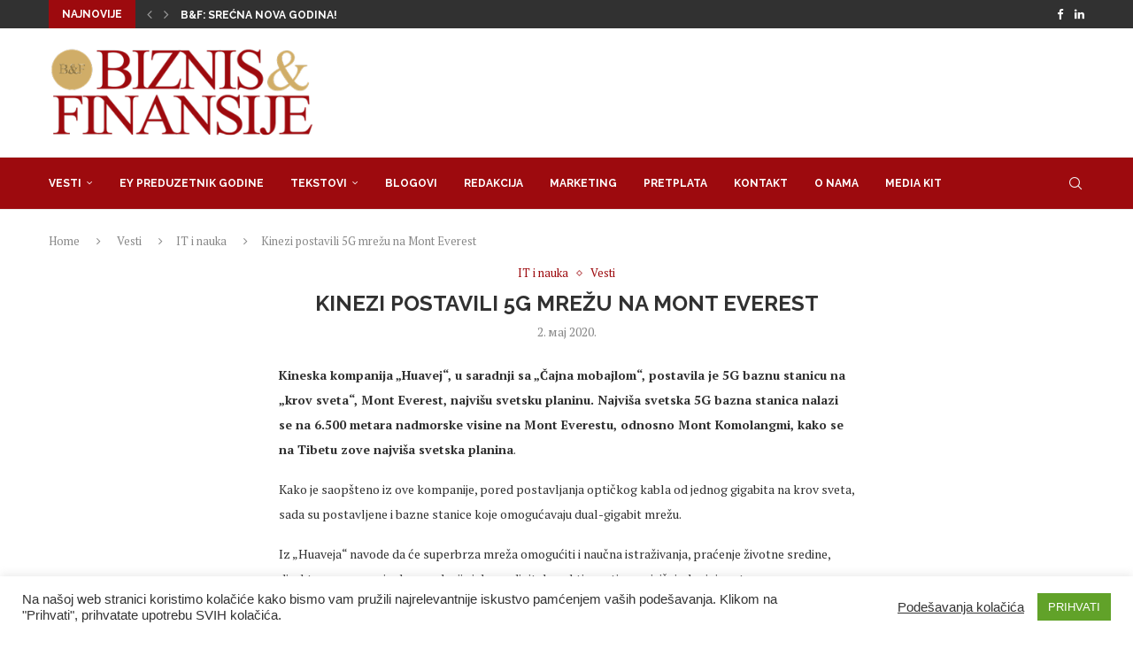

--- FILE ---
content_type: text/html; charset=UTF-8
request_url: https://bif.rs/2020/05/kinezi-postavili-5g-mrezu-na-mont-everestu/
body_size: 22165
content:
<!DOCTYPE html>
<html lang="sr-RS">
<head>
<meta charset="UTF-8">
<meta http-equiv="X-UA-Compatible" content="IE=edge">
<meta name="viewport" content="width=device-width, initial-scale=1">
<link rel="profile" href="https://gmpg.org/xfn/11"/>
<link rel="alternate" type="application/rss+xml" title="Biznis i Finansije RSS Feed"
href="https://bif.rs/feed/"/>
<link rel="alternate" type="application/atom+xml" title="Biznis i Finansije Atom Feed"
href="https://bif.rs/feed/atom/"/>
<link rel="pingback" href="https://bif.rs/xmlrpc.php"/>
<!--[if lt IE 9]>
<script src="https://bif.rs/wp-content/themes/soledad/js/html5.js"></script>
<![endif]-->
<meta name='robots' content='index, follow, max-image-preview:large, max-snippet:-1, max-video-preview:-1' />
<style>img:is([sizes="auto" i], [sizes^="auto," i]) { contain-intrinsic-size: 3000px 1500px }</style>
<!-- This site is optimized with the Yoast SEO plugin v26.3 - https://yoast.com/wordpress/plugins/seo/ -->
<title>Kinezi postavili 5G mrežu na Mont Everest - Biznis i Finansije</title>
<meta name="description" content="Kineska kompanija &quot;Huavej&quot;, u saradnji sa &quot;Čajna mobajlom&quot;, postavila je 5G baznu stanicu na &quot;krov sveta&quot;, Mont Everest, najvišu svetsku planinu." />
<link rel="canonical" href="https://bif.rs/2020/05/kinezi-postavili-5g-mrezu-na-mont-everestu/" />
<meta property="og:locale" content="sr_RS" />
<meta property="og:type" content="article" />
<meta property="og:title" content="Kinezi postavili 5G mrežu na Mont Everest - Biznis i Finansije" />
<meta property="og:description" content="Kineska kompanija &quot;Huavej&quot;, u saradnji sa &quot;Čajna mobajlom&quot;, postavila je 5G baznu stanicu na &quot;krov sveta&quot;, Mont Everest, najvišu svetsku planinu." />
<meta property="og:url" content="https://bif.rs/2020/05/kinezi-postavili-5g-mrezu-na-mont-everestu/" />
<meta property="og:site_name" content="Biznis i Finansije" />
<meta property="article:publisher" content="https://www.facebook.com/biznisifinansije/" />
<meta property="article:published_time" content="2020-05-02T06:30:37+00:00" />
<meta property="article:modified_time" content="2020-05-02T07:02:07+00:00" />
<meta property="og:image" content="https://bif.rs/wp-content/uploads/2019/11/5g1.jpg" />
<meta property="og:image:width" content="4928" />
<meta property="og:image:height" content="3264" />
<meta property="og:image:type" content="image/jpeg" />
<meta name="author" content="bifadmin" />
<meta name="twitter:card" content="summary_large_image" />
<meta name="twitter:creator" content="@bifonline" />
<meta name="twitter:site" content="@bifonline" />
<meta name="twitter:label1" content="Написано од" />
<meta name="twitter:data1" content="bifadmin" />
<meta name="twitter:label2" content="Процењено време читања" />
<meta name="twitter:data2" content="1 минут" />
<script type="application/ld+json" class="yoast-schema-graph">{"@context":"https://schema.org","@graph":[{"@type":"Article","@id":"https://bif.rs/2020/05/kinezi-postavili-5g-mrezu-na-mont-everestu/#article","isPartOf":{"@id":"https://bif.rs/2020/05/kinezi-postavili-5g-mrezu-na-mont-everestu/"},"author":{"name":"bifadmin","@id":"https://bif.rs/#/schema/person/78b6bcfce3ccefe4f217b6bd40e455f6"},"headline":"Kinezi postavili 5G mrežu na Mont Everest","datePublished":"2020-05-02T06:30:37+00:00","dateModified":"2020-05-02T07:02:07+00:00","mainEntityOfPage":{"@id":"https://bif.rs/2020/05/kinezi-postavili-5g-mrezu-na-mont-everestu/"},"wordCount":178,"commentCount":0,"publisher":{"@id":"https://bif.rs/#organization"},"keywords":["5g","mreža","vrh"],"articleSection":["IT i nauka","Vesti"],"inLanguage":"sr-RS"},{"@type":"WebPage","@id":"https://bif.rs/2020/05/kinezi-postavili-5g-mrezu-na-mont-everestu/","url":"https://bif.rs/2020/05/kinezi-postavili-5g-mrezu-na-mont-everestu/","name":"Kinezi postavili 5G mrežu na Mont Everest - Biznis i Finansije","isPartOf":{"@id":"https://bif.rs/#website"},"datePublished":"2020-05-02T06:30:37+00:00","dateModified":"2020-05-02T07:02:07+00:00","description":"Kineska kompanija \"Huavej\", u saradnji sa \"Čajna mobajlom\", postavila je 5G baznu stanicu na \"krov sveta\", Mont Everest, najvišu svetsku planinu.","breadcrumb":{"@id":"https://bif.rs/2020/05/kinezi-postavili-5g-mrezu-na-mont-everestu/#breadcrumb"},"inLanguage":"sr-RS","potentialAction":[{"@type":"ReadAction","target":["https://bif.rs/2020/05/kinezi-postavili-5g-mrezu-na-mont-everestu/"]}]},{"@type":"BreadcrumbList","@id":"https://bif.rs/2020/05/kinezi-postavili-5g-mrezu-na-mont-everestu/#breadcrumb","itemListElement":[{"@type":"ListItem","position":1,"name":"Почетна","item":"https://bif.rs/"},{"@type":"ListItem","position":2,"name":"Kinezi postavili 5G mrežu na Mont Everest"}]},{"@type":"WebSite","@id":"https://bif.rs/#website","url":"https://bif.rs/","name":"Biznis i Finansije","description":"","publisher":{"@id":"https://bif.rs/#organization"},"potentialAction":[{"@type":"SearchAction","target":{"@type":"EntryPoint","urlTemplate":"https://bif.rs/?s={search_term_string}"},"query-input":{"@type":"PropertyValueSpecification","valueRequired":true,"valueName":"search_term_string"}}],"inLanguage":"sr-RS"},{"@type":"Organization","@id":"https://bif.rs/#organization","name":"Biznis & Finansije","url":"https://bif.rs/","logo":{"@type":"ImageObject","inLanguage":"sr-RS","@id":"https://bif.rs/#/schema/logo/image/","url":"https://bif.rs/wp-content/uploads/2019/11/Logobif.png","contentUrl":"https://bif.rs/wp-content/uploads/2019/11/Logobif.png","width":350,"height":123,"caption":"Biznis & Finansije"},"image":{"@id":"https://bif.rs/#/schema/logo/image/"},"sameAs":["https://www.facebook.com/biznisifinansije/","https://x.com/bifonline","https://www.linkedin.com/company/biznis&amp;amp;finansije/"]},{"@type":"Person","@id":"https://bif.rs/#/schema/person/78b6bcfce3ccefe4f217b6bd40e455f6","name":"bifadmin"}]}</script>
<!-- / Yoast SEO plugin. -->
<link rel='dns-prefetch' href='//fonts.googleapis.com' />
<link rel="alternate" type="application/rss+xml" title="Biznis i Finansije &raquo; довод" href="https://bif.rs/feed/" />
<script type="text/javascript">
/* <![CDATA[ */
window._wpemojiSettings = {"baseUrl":"https:\/\/s.w.org\/images\/core\/emoji\/16.0.1\/72x72\/","ext":".png","svgUrl":"https:\/\/s.w.org\/images\/core\/emoji\/16.0.1\/svg\/","svgExt":".svg","source":{"concatemoji":"https:\/\/bif.rs\/wp-includes\/js\/wp-emoji-release.min.js?ver=6.8.3"}};
/*! This file is auto-generated */
!function(s,n){var o,i,e;function c(e){try{var t={supportTests:e,timestamp:(new Date).valueOf()};sessionStorage.setItem(o,JSON.stringify(t))}catch(e){}}function p(e,t,n){e.clearRect(0,0,e.canvas.width,e.canvas.height),e.fillText(t,0,0);var t=new Uint32Array(e.getImageData(0,0,e.canvas.width,e.canvas.height).data),a=(e.clearRect(0,0,e.canvas.width,e.canvas.height),e.fillText(n,0,0),new Uint32Array(e.getImageData(0,0,e.canvas.width,e.canvas.height).data));return t.every(function(e,t){return e===a[t]})}function u(e,t){e.clearRect(0,0,e.canvas.width,e.canvas.height),e.fillText(t,0,0);for(var n=e.getImageData(16,16,1,1),a=0;a<n.data.length;a++)if(0!==n.data[a])return!1;return!0}function f(e,t,n,a){switch(t){case"flag":return n(e,"\ud83c\udff3\ufe0f\u200d\u26a7\ufe0f","\ud83c\udff3\ufe0f\u200b\u26a7\ufe0f")?!1:!n(e,"\ud83c\udde8\ud83c\uddf6","\ud83c\udde8\u200b\ud83c\uddf6")&&!n(e,"\ud83c\udff4\udb40\udc67\udb40\udc62\udb40\udc65\udb40\udc6e\udb40\udc67\udb40\udc7f","\ud83c\udff4\u200b\udb40\udc67\u200b\udb40\udc62\u200b\udb40\udc65\u200b\udb40\udc6e\u200b\udb40\udc67\u200b\udb40\udc7f");case"emoji":return!a(e,"\ud83e\udedf")}return!1}function g(e,t,n,a){var r="undefined"!=typeof WorkerGlobalScope&&self instanceof WorkerGlobalScope?new OffscreenCanvas(300,150):s.createElement("canvas"),o=r.getContext("2d",{willReadFrequently:!0}),i=(o.textBaseline="top",o.font="600 32px Arial",{});return e.forEach(function(e){i[e]=t(o,e,n,a)}),i}function t(e){var t=s.createElement("script");t.src=e,t.defer=!0,s.head.appendChild(t)}"undefined"!=typeof Promise&&(o="wpEmojiSettingsSupports",i=["flag","emoji"],n.supports={everything:!0,everythingExceptFlag:!0},e=new Promise(function(e){s.addEventListener("DOMContentLoaded",e,{once:!0})}),new Promise(function(t){var n=function(){try{var e=JSON.parse(sessionStorage.getItem(o));if("object"==typeof e&&"number"==typeof e.timestamp&&(new Date).valueOf()<e.timestamp+604800&&"object"==typeof e.supportTests)return e.supportTests}catch(e){}return null}();if(!n){if("undefined"!=typeof Worker&&"undefined"!=typeof OffscreenCanvas&&"undefined"!=typeof URL&&URL.createObjectURL&&"undefined"!=typeof Blob)try{var e="postMessage("+g.toString()+"("+[JSON.stringify(i),f.toString(),p.toString(),u.toString()].join(",")+"));",a=new Blob([e],{type:"text/javascript"}),r=new Worker(URL.createObjectURL(a),{name:"wpTestEmojiSupports"});return void(r.onmessage=function(e){c(n=e.data),r.terminate(),t(n)})}catch(e){}c(n=g(i,f,p,u))}t(n)}).then(function(e){for(var t in e)n.supports[t]=e[t],n.supports.everything=n.supports.everything&&n.supports[t],"flag"!==t&&(n.supports.everythingExceptFlag=n.supports.everythingExceptFlag&&n.supports[t]);n.supports.everythingExceptFlag=n.supports.everythingExceptFlag&&!n.supports.flag,n.DOMReady=!1,n.readyCallback=function(){n.DOMReady=!0}}).then(function(){return e}).then(function(){var e;n.supports.everything||(n.readyCallback(),(e=n.source||{}).concatemoji?t(e.concatemoji):e.wpemoji&&e.twemoji&&(t(e.twemoji),t(e.wpemoji)))}))}((window,document),window._wpemojiSettings);
/* ]]> */
</script>
<!-- <link rel='stylesheet' id='penci-folding-css' href='https://bif.rs/wp-content/themes/soledad/inc/elementor/assets/css/fold.css?ver=8.6.9.1' type='text/css' media='all' /> -->
<link rel="stylesheet" type="text/css" href="//bif.rs/wp-content/cache/wpfc-minified/kl34zxlt/5y7gd.css" media="all"/>
<style id='wp-emoji-styles-inline-css' type='text/css'>
img.wp-smiley, img.emoji {
display: inline !important;
border: none !important;
box-shadow: none !important;
height: 1em !important;
width: 1em !important;
margin: 0 0.07em !important;
vertical-align: -0.1em !important;
background: none !important;
padding: 0 !important;
}
</style>
<!-- <link rel='stylesheet' id='wp-block-library-css' href='https://bif.rs/wp-includes/css/dist/block-library/style.min.css?ver=6.8.3' type='text/css' media='all' /> -->
<link rel="stylesheet" type="text/css" href="//bif.rs/wp-content/cache/wpfc-minified/lm77hxjs/5y7gd.css" media="all"/>
<style id='wp-block-library-theme-inline-css' type='text/css'>
.wp-block-audio :where(figcaption){color:#555;font-size:13px;text-align:center}.is-dark-theme .wp-block-audio :where(figcaption){color:#ffffffa6}.wp-block-audio{margin:0 0 1em}.wp-block-code{border:1px solid #ccc;border-radius:4px;font-family:Menlo,Consolas,monaco,monospace;padding:.8em 1em}.wp-block-embed :where(figcaption){color:#555;font-size:13px;text-align:center}.is-dark-theme .wp-block-embed :where(figcaption){color:#ffffffa6}.wp-block-embed{margin:0 0 1em}.blocks-gallery-caption{color:#555;font-size:13px;text-align:center}.is-dark-theme .blocks-gallery-caption{color:#ffffffa6}:root :where(.wp-block-image figcaption){color:#555;font-size:13px;text-align:center}.is-dark-theme :root :where(.wp-block-image figcaption){color:#ffffffa6}.wp-block-image{margin:0 0 1em}.wp-block-pullquote{border-bottom:4px solid;border-top:4px solid;color:currentColor;margin-bottom:1.75em}.wp-block-pullquote cite,.wp-block-pullquote footer,.wp-block-pullquote__citation{color:currentColor;font-size:.8125em;font-style:normal;text-transform:uppercase}.wp-block-quote{border-left:.25em solid;margin:0 0 1.75em;padding-left:1em}.wp-block-quote cite,.wp-block-quote footer{color:currentColor;font-size:.8125em;font-style:normal;position:relative}.wp-block-quote:where(.has-text-align-right){border-left:none;border-right:.25em solid;padding-left:0;padding-right:1em}.wp-block-quote:where(.has-text-align-center){border:none;padding-left:0}.wp-block-quote.is-large,.wp-block-quote.is-style-large,.wp-block-quote:where(.is-style-plain){border:none}.wp-block-search .wp-block-search__label{font-weight:700}.wp-block-search__button{border:1px solid #ccc;padding:.375em .625em}:where(.wp-block-group.has-background){padding:1.25em 2.375em}.wp-block-separator.has-css-opacity{opacity:.4}.wp-block-separator{border:none;border-bottom:2px solid;margin-left:auto;margin-right:auto}.wp-block-separator.has-alpha-channel-opacity{opacity:1}.wp-block-separator:not(.is-style-wide):not(.is-style-dots){width:100px}.wp-block-separator.has-background:not(.is-style-dots){border-bottom:none;height:1px}.wp-block-separator.has-background:not(.is-style-wide):not(.is-style-dots){height:2px}.wp-block-table{margin:0 0 1em}.wp-block-table td,.wp-block-table th{word-break:normal}.wp-block-table :where(figcaption){color:#555;font-size:13px;text-align:center}.is-dark-theme .wp-block-table :where(figcaption){color:#ffffffa6}.wp-block-video :where(figcaption){color:#555;font-size:13px;text-align:center}.is-dark-theme .wp-block-video :where(figcaption){color:#ffffffa6}.wp-block-video{margin:0 0 1em}:root :where(.wp-block-template-part.has-background){margin-bottom:0;margin-top:0;padding:1.25em 2.375em}
</style>
<style id='classic-theme-styles-inline-css' type='text/css'>
/*! This file is auto-generated */
.wp-block-button__link{color:#fff;background-color:#32373c;border-radius:9999px;box-shadow:none;text-decoration:none;padding:calc(.667em + 2px) calc(1.333em + 2px);font-size:1.125em}.wp-block-file__button{background:#32373c;color:#fff;text-decoration:none}
</style>
<style id='block-soledad-style-inline-css' type='text/css'>
.pchead-e-block{--pcborder-cl:#dedede;--pcaccent-cl:#6eb48c}.heading1-style-1>h1,.heading1-style-2>h1,.heading2-style-1>h2,.heading2-style-2>h2,.heading3-style-1>h3,.heading3-style-2>h3,.heading4-style-1>h4,.heading4-style-2>h4,.heading5-style-1>h5,.heading5-style-2>h5{padding-bottom:8px;border-bottom:1px solid var(--pcborder-cl);overflow:hidden}.heading1-style-2>h1,.heading2-style-2>h2,.heading3-style-2>h3,.heading4-style-2>h4,.heading5-style-2>h5{border-bottom-width:0;position:relative}.heading1-style-2>h1:before,.heading2-style-2>h2:before,.heading3-style-2>h3:before,.heading4-style-2>h4:before,.heading5-style-2>h5:before{content:'';width:50px;height:2px;bottom:0;left:0;z-index:2;background:var(--pcaccent-cl);position:absolute}.heading1-style-2>h1:after,.heading2-style-2>h2:after,.heading3-style-2>h3:after,.heading4-style-2>h4:after,.heading5-style-2>h5:after{content:'';width:100%;height:2px;bottom:0;left:20px;z-index:1;background:var(--pcborder-cl);position:absolute}.heading1-style-3>h1,.heading1-style-4>h1,.heading2-style-3>h2,.heading2-style-4>h2,.heading3-style-3>h3,.heading3-style-4>h3,.heading4-style-3>h4,.heading4-style-4>h4,.heading5-style-3>h5,.heading5-style-4>h5{position:relative;padding-left:20px}.heading1-style-3>h1:before,.heading1-style-4>h1:before,.heading2-style-3>h2:before,.heading2-style-4>h2:before,.heading3-style-3>h3:before,.heading3-style-4>h3:before,.heading4-style-3>h4:before,.heading4-style-4>h4:before,.heading5-style-3>h5:before,.heading5-style-4>h5:before{width:10px;height:100%;content:'';position:absolute;top:0;left:0;bottom:0;background:var(--pcaccent-cl)}.heading1-style-4>h1,.heading2-style-4>h2,.heading3-style-4>h3,.heading4-style-4>h4,.heading5-style-4>h5{padding:10px 20px;background:#f1f1f1}.heading1-style-5>h1,.heading2-style-5>h2,.heading3-style-5>h3,.heading4-style-5>h4,.heading5-style-5>h5{position:relative;z-index:1}.heading1-style-5>h1:before,.heading2-style-5>h2:before,.heading3-style-5>h3:before,.heading4-style-5>h4:before,.heading5-style-5>h5:before{content:"";position:absolute;left:0;bottom:0;width:200px;height:50%;transform:skew(-25deg) translateX(0);background:var(--pcaccent-cl);z-index:-1;opacity:.4}.heading1-style-6>h1,.heading2-style-6>h2,.heading3-style-6>h3,.heading4-style-6>h4,.heading5-style-6>h5{text-decoration:underline;text-underline-offset:2px;text-decoration-thickness:4px;text-decoration-color:var(--pcaccent-cl)}
</style>
<style id='global-styles-inline-css' type='text/css'>
:root{--wp--preset--aspect-ratio--square: 1;--wp--preset--aspect-ratio--4-3: 4/3;--wp--preset--aspect-ratio--3-4: 3/4;--wp--preset--aspect-ratio--3-2: 3/2;--wp--preset--aspect-ratio--2-3: 2/3;--wp--preset--aspect-ratio--16-9: 16/9;--wp--preset--aspect-ratio--9-16: 9/16;--wp--preset--color--black: #000000;--wp--preset--color--cyan-bluish-gray: #abb8c3;--wp--preset--color--white: #ffffff;--wp--preset--color--pale-pink: #f78da7;--wp--preset--color--vivid-red: #cf2e2e;--wp--preset--color--luminous-vivid-orange: #ff6900;--wp--preset--color--luminous-vivid-amber: #fcb900;--wp--preset--color--light-green-cyan: #7bdcb5;--wp--preset--color--vivid-green-cyan: #00d084;--wp--preset--color--pale-cyan-blue: #8ed1fc;--wp--preset--color--vivid-cyan-blue: #0693e3;--wp--preset--color--vivid-purple: #9b51e0;--wp--preset--gradient--vivid-cyan-blue-to-vivid-purple: linear-gradient(135deg,rgba(6,147,227,1) 0%,rgb(155,81,224) 100%);--wp--preset--gradient--light-green-cyan-to-vivid-green-cyan: linear-gradient(135deg,rgb(122,220,180) 0%,rgb(0,208,130) 100%);--wp--preset--gradient--luminous-vivid-amber-to-luminous-vivid-orange: linear-gradient(135deg,rgba(252,185,0,1) 0%,rgba(255,105,0,1) 100%);--wp--preset--gradient--luminous-vivid-orange-to-vivid-red: linear-gradient(135deg,rgba(255,105,0,1) 0%,rgb(207,46,46) 100%);--wp--preset--gradient--very-light-gray-to-cyan-bluish-gray: linear-gradient(135deg,rgb(238,238,238) 0%,rgb(169,184,195) 100%);--wp--preset--gradient--cool-to-warm-spectrum: linear-gradient(135deg,rgb(74,234,220) 0%,rgb(151,120,209) 20%,rgb(207,42,186) 40%,rgb(238,44,130) 60%,rgb(251,105,98) 80%,rgb(254,248,76) 100%);--wp--preset--gradient--blush-light-purple: linear-gradient(135deg,rgb(255,206,236) 0%,rgb(152,150,240) 100%);--wp--preset--gradient--blush-bordeaux: linear-gradient(135deg,rgb(254,205,165) 0%,rgb(254,45,45) 50%,rgb(107,0,62) 100%);--wp--preset--gradient--luminous-dusk: linear-gradient(135deg,rgb(255,203,112) 0%,rgb(199,81,192) 50%,rgb(65,88,208) 100%);--wp--preset--gradient--pale-ocean: linear-gradient(135deg,rgb(255,245,203) 0%,rgb(182,227,212) 50%,rgb(51,167,181) 100%);--wp--preset--gradient--electric-grass: linear-gradient(135deg,rgb(202,248,128) 0%,rgb(113,206,126) 100%);--wp--preset--gradient--midnight: linear-gradient(135deg,rgb(2,3,129) 0%,rgb(40,116,252) 100%);--wp--preset--font-size--small: 12px;--wp--preset--font-size--medium: 20px;--wp--preset--font-size--large: 32px;--wp--preset--font-size--x-large: 42px;--wp--preset--font-size--normal: 14px;--wp--preset--font-size--huge: 42px;--wp--preset--spacing--20: 0.44rem;--wp--preset--spacing--30: 0.67rem;--wp--preset--spacing--40: 1rem;--wp--preset--spacing--50: 1.5rem;--wp--preset--spacing--60: 2.25rem;--wp--preset--spacing--70: 3.38rem;--wp--preset--spacing--80: 5.06rem;--wp--preset--shadow--natural: 6px 6px 9px rgba(0, 0, 0, 0.2);--wp--preset--shadow--deep: 12px 12px 50px rgba(0, 0, 0, 0.4);--wp--preset--shadow--sharp: 6px 6px 0px rgba(0, 0, 0, 0.2);--wp--preset--shadow--outlined: 6px 6px 0px -3px rgba(255, 255, 255, 1), 6px 6px rgba(0, 0, 0, 1);--wp--preset--shadow--crisp: 6px 6px 0px rgba(0, 0, 0, 1);}:where(.is-layout-flex){gap: 0.5em;}:where(.is-layout-grid){gap: 0.5em;}body .is-layout-flex{display: flex;}.is-layout-flex{flex-wrap: wrap;align-items: center;}.is-layout-flex > :is(*, div){margin: 0;}body .is-layout-grid{display: grid;}.is-layout-grid > :is(*, div){margin: 0;}:where(.wp-block-columns.is-layout-flex){gap: 2em;}:where(.wp-block-columns.is-layout-grid){gap: 2em;}:where(.wp-block-post-template.is-layout-flex){gap: 1.25em;}:where(.wp-block-post-template.is-layout-grid){gap: 1.25em;}.has-black-color{color: var(--wp--preset--color--black) !important;}.has-cyan-bluish-gray-color{color: var(--wp--preset--color--cyan-bluish-gray) !important;}.has-white-color{color: var(--wp--preset--color--white) !important;}.has-pale-pink-color{color: var(--wp--preset--color--pale-pink) !important;}.has-vivid-red-color{color: var(--wp--preset--color--vivid-red) !important;}.has-luminous-vivid-orange-color{color: var(--wp--preset--color--luminous-vivid-orange) !important;}.has-luminous-vivid-amber-color{color: var(--wp--preset--color--luminous-vivid-amber) !important;}.has-light-green-cyan-color{color: var(--wp--preset--color--light-green-cyan) !important;}.has-vivid-green-cyan-color{color: var(--wp--preset--color--vivid-green-cyan) !important;}.has-pale-cyan-blue-color{color: var(--wp--preset--color--pale-cyan-blue) !important;}.has-vivid-cyan-blue-color{color: var(--wp--preset--color--vivid-cyan-blue) !important;}.has-vivid-purple-color{color: var(--wp--preset--color--vivid-purple) !important;}.has-black-background-color{background-color: var(--wp--preset--color--black) !important;}.has-cyan-bluish-gray-background-color{background-color: var(--wp--preset--color--cyan-bluish-gray) !important;}.has-white-background-color{background-color: var(--wp--preset--color--white) !important;}.has-pale-pink-background-color{background-color: var(--wp--preset--color--pale-pink) !important;}.has-vivid-red-background-color{background-color: var(--wp--preset--color--vivid-red) !important;}.has-luminous-vivid-orange-background-color{background-color: var(--wp--preset--color--luminous-vivid-orange) !important;}.has-luminous-vivid-amber-background-color{background-color: var(--wp--preset--color--luminous-vivid-amber) !important;}.has-light-green-cyan-background-color{background-color: var(--wp--preset--color--light-green-cyan) !important;}.has-vivid-green-cyan-background-color{background-color: var(--wp--preset--color--vivid-green-cyan) !important;}.has-pale-cyan-blue-background-color{background-color: var(--wp--preset--color--pale-cyan-blue) !important;}.has-vivid-cyan-blue-background-color{background-color: var(--wp--preset--color--vivid-cyan-blue) !important;}.has-vivid-purple-background-color{background-color: var(--wp--preset--color--vivid-purple) !important;}.has-black-border-color{border-color: var(--wp--preset--color--black) !important;}.has-cyan-bluish-gray-border-color{border-color: var(--wp--preset--color--cyan-bluish-gray) !important;}.has-white-border-color{border-color: var(--wp--preset--color--white) !important;}.has-pale-pink-border-color{border-color: var(--wp--preset--color--pale-pink) !important;}.has-vivid-red-border-color{border-color: var(--wp--preset--color--vivid-red) !important;}.has-luminous-vivid-orange-border-color{border-color: var(--wp--preset--color--luminous-vivid-orange) !important;}.has-luminous-vivid-amber-border-color{border-color: var(--wp--preset--color--luminous-vivid-amber) !important;}.has-light-green-cyan-border-color{border-color: var(--wp--preset--color--light-green-cyan) !important;}.has-vivid-green-cyan-border-color{border-color: var(--wp--preset--color--vivid-green-cyan) !important;}.has-pale-cyan-blue-border-color{border-color: var(--wp--preset--color--pale-cyan-blue) !important;}.has-vivid-cyan-blue-border-color{border-color: var(--wp--preset--color--vivid-cyan-blue) !important;}.has-vivid-purple-border-color{border-color: var(--wp--preset--color--vivid-purple) !important;}.has-vivid-cyan-blue-to-vivid-purple-gradient-background{background: var(--wp--preset--gradient--vivid-cyan-blue-to-vivid-purple) !important;}.has-light-green-cyan-to-vivid-green-cyan-gradient-background{background: var(--wp--preset--gradient--light-green-cyan-to-vivid-green-cyan) !important;}.has-luminous-vivid-amber-to-luminous-vivid-orange-gradient-background{background: var(--wp--preset--gradient--luminous-vivid-amber-to-luminous-vivid-orange) !important;}.has-luminous-vivid-orange-to-vivid-red-gradient-background{background: var(--wp--preset--gradient--luminous-vivid-orange-to-vivid-red) !important;}.has-very-light-gray-to-cyan-bluish-gray-gradient-background{background: var(--wp--preset--gradient--very-light-gray-to-cyan-bluish-gray) !important;}.has-cool-to-warm-spectrum-gradient-background{background: var(--wp--preset--gradient--cool-to-warm-spectrum) !important;}.has-blush-light-purple-gradient-background{background: var(--wp--preset--gradient--blush-light-purple) !important;}.has-blush-bordeaux-gradient-background{background: var(--wp--preset--gradient--blush-bordeaux) !important;}.has-luminous-dusk-gradient-background{background: var(--wp--preset--gradient--luminous-dusk) !important;}.has-pale-ocean-gradient-background{background: var(--wp--preset--gradient--pale-ocean) !important;}.has-electric-grass-gradient-background{background: var(--wp--preset--gradient--electric-grass) !important;}.has-midnight-gradient-background{background: var(--wp--preset--gradient--midnight) !important;}.has-small-font-size{font-size: var(--wp--preset--font-size--small) !important;}.has-medium-font-size{font-size: var(--wp--preset--font-size--medium) !important;}.has-large-font-size{font-size: var(--wp--preset--font-size--large) !important;}.has-x-large-font-size{font-size: var(--wp--preset--font-size--x-large) !important;}
:where(.wp-block-post-template.is-layout-flex){gap: 1.25em;}:where(.wp-block-post-template.is-layout-grid){gap: 1.25em;}
:where(.wp-block-columns.is-layout-flex){gap: 2em;}:where(.wp-block-columns.is-layout-grid){gap: 2em;}
:root :where(.wp-block-pullquote){font-size: 1.5em;line-height: 1.6;}
</style>
<!-- <link rel='stylesheet' id='contact-form-7-css' href='https://bif.rs/wp-content/plugins/contact-form-7/includes/css/styles.css?ver=6.1.3' type='text/css' media='all' /> -->
<!-- <link rel='stylesheet' id='cookie-law-info-css' href='https://bif.rs/wp-content/plugins/cookie-law-info/legacy/public/css/cookie-law-info-public.css?ver=3.3.6' type='text/css' media='all' /> -->
<!-- <link rel='stylesheet' id='cookie-law-info-gdpr-css' href='https://bif.rs/wp-content/plugins/cookie-law-info/legacy/public/css/cookie-law-info-gdpr.css?ver=3.3.6' type='text/css' media='all' /> -->
<link rel="stylesheet" type="text/css" href="//bif.rs/wp-content/cache/wpfc-minified/6mxe41rf/5y7gd.css" media="all"/>
<link rel='stylesheet' id='penci-fonts-css' href='https://fonts.googleapis.com/css?family=Raleway%3A300%2C300italic%2C400%2C400italic%2C500%2C500italic%2C700%2C700italic%2C800%2C800italic%7CPT+Serif%3A300%2C300italic%2C400%2C400italic%2C500%2C500italic%2C700%2C700italic%2C800%2C800italic%7CMontserrat%3A300%2C300italic%2C400%2C400italic%2C500%2C500italic%2C600%2C600italic%2C700%2C700italic%2C800%2C800italic%26subset%3Dlatin%2Ccyrillic%2Ccyrillic-ext%2Cgreek%2Cgreek-ext%2Clatin-ext&#038;display=swap&#038;ver=8.6.9.1' type='text/css' media='' />
<!-- <link rel='stylesheet' id='penci-main-style-css' href='https://bif.rs/wp-content/themes/soledad/main.css?ver=8.6.9.1' type='text/css' media='all' /> -->
<!-- <link rel='stylesheet' id='penci-swiper-bundle-css' href='https://bif.rs/wp-content/themes/soledad/css/swiper-bundle.min.css?ver=8.6.9.1' type='text/css' media='all' /> -->
<!-- <link rel='stylesheet' id='penci-font-awesomeold-css' href='https://bif.rs/wp-content/themes/soledad/css/font-awesome.4.7.0.swap.min.css?ver=4.7.0' type='text/css' media='all' /> -->
<!-- <link rel='stylesheet' id='penci_icon-css' href='https://bif.rs/wp-content/themes/soledad/css/penci-icon.css?ver=8.6.9.1' type='text/css' media='all' /> -->
<!-- <link rel='stylesheet' id='penci_style-css' href='https://bif.rs/wp-content/themes/soledad/style.css?ver=8.6.9.1' type='text/css' media='all' /> -->
<!-- <link rel='stylesheet' id='penci_social_counter-css' href='https://bif.rs/wp-content/themes/soledad/css/social-counter.css?ver=8.6.9.1' type='text/css' media='all' /> -->
<!-- <link rel='stylesheet' id='elementor-icons-css' href='https://bif.rs/wp-content/plugins/elementor/assets/lib/eicons/css/elementor-icons.min.css?ver=5.44.0' type='text/css' media='all' /> -->
<!-- <link rel='stylesheet' id='elementor-frontend-css' href='https://bif.rs/wp-content/plugins/elementor/assets/css/frontend.min.css?ver=3.33.0' type='text/css' media='all' /> -->
<link rel="stylesheet" type="text/css" href="//bif.rs/wp-content/cache/wpfc-minified/965lceuu/5y7gd.css" media="all"/>
<link rel='stylesheet' id='elementor-post-81928-css' href='https://bif.rs/wp-content/uploads/elementor/css/post-81928.css?ver=1767234344' type='text/css' media='all' />
<!-- <link rel='stylesheet' id='elementor-pro-css' href='https://bif.rs/wp-content/plugins/elementor-pro/assets/css/frontend.min.css?ver=3.17.0' type='text/css' media='all' /> -->
<!-- <link rel='stylesheet' id='elementor-gf-local-roboto-css' href='https://bif.rs/wp-content/uploads/elementor/google-fonts/css/roboto.css?ver=1748310391' type='text/css' media='all' /> -->
<!-- <link rel='stylesheet' id='elementor-gf-local-robotoslab-css' href='https://bif.rs/wp-content/uploads/elementor/google-fonts/css/robotoslab.css?ver=1748310419' type='text/css' media='all' /> -->
<link rel="stylesheet" type="text/css" href="//bif.rs/wp-content/cache/wpfc-minified/oup9tlw/5y7gd.css" media="all"/>
<script src='//bif.rs/wp-content/cache/wpfc-minified/dt0zpmb6/5y7ge.js' type="text/javascript"></script>
<!-- <script type="text/javascript" src="https://bif.rs/wp-includes/js/jquery/jquery.min.js?ver=3.7.1" id="jquery-core-js"></script> -->
<!-- <script type="text/javascript" src="https://bif.rs/wp-includes/js/jquery/jquery-migrate.min.js?ver=3.4.1" id="jquery-migrate-js"></script> -->
<script type="text/javascript" id="cookie-law-info-js-extra">
/* <![CDATA[ */
var Cli_Data = {"nn_cookie_ids":[],"cookielist":[],"non_necessary_cookies":[],"ccpaEnabled":"","ccpaRegionBased":"","ccpaBarEnabled":"","strictlyEnabled":["necessary","obligatoire"],"ccpaType":"gdpr","js_blocking":"1","custom_integration":"","triggerDomRefresh":"","secure_cookies":""};
var cli_cookiebar_settings = {"animate_speed_hide":"500","animate_speed_show":"500","background":"#FFF","border":"#b1a6a6c2","border_on":"","button_1_button_colour":"#61a229","button_1_button_hover":"#4e8221","button_1_link_colour":"#fff","button_1_as_button":"1","button_1_new_win":"","button_2_button_colour":"#333","button_2_button_hover":"#292929","button_2_link_colour":"#444","button_2_as_button":"","button_2_hidebar":"","button_3_button_colour":"#3566bb","button_3_button_hover":"#2a5296","button_3_link_colour":"#fff","button_3_as_button":"1","button_3_new_win":"","button_4_button_colour":"#000","button_4_button_hover":"#000000","button_4_link_colour":"#333333","button_4_as_button":"","button_7_button_colour":"#61a229","button_7_button_hover":"#4e8221","button_7_link_colour":"#fff","button_7_as_button":"1","button_7_new_win":"","font_family":"Tahoma, Geneva, sans-serif","header_fix":"","notify_animate_hide":"1","notify_animate_show":"","notify_div_id":"#cookie-law-info-bar","notify_position_horizontal":"right","notify_position_vertical":"bottom","scroll_close":"","scroll_close_reload":"","accept_close_reload":"","reject_close_reload":"","showagain_tab":"1","showagain_background":"#fff","showagain_border":"#000","showagain_div_id":"#cookie-law-info-again","showagain_x_position":"100px","text":"#333333","show_once_yn":"","show_once":"10000","logging_on":"","as_popup":"","popup_overlay":"1","bar_heading_text":"","cookie_bar_as":"banner","popup_showagain_position":"bottom-right","widget_position":"left"};
var log_object = {"ajax_url":"https:\/\/bif.rs\/wp-admin\/admin-ajax.php"};
/* ]]> */
</script>
<script src='//bif.rs/wp-content/cache/wpfc-minified/kznjklh1/5y7ge.js' type="text/javascript"></script>
<!-- <script type="text/javascript" src="https://bif.rs/wp-content/plugins/cookie-law-info/legacy/public/js/cookie-law-info-public.js?ver=3.3.6" id="cookie-law-info-js"></script> -->
<link rel="https://api.w.org/" href="https://bif.rs/wp-json/" /><link rel="alternate" title="JSON" type="application/json" href="https://bif.rs/wp-json/wp/v2/posts/67563" /><link rel="EditURI" type="application/rsd+xml" title="RSD" href="https://bif.rs/xmlrpc.php?rsd" />
<meta name="generator" content="WordPress 6.8.3" />
<meta name="generator" content="Soledad 8.6.9.1" />
<link rel='shortlink' href='https://bif.rs/?p=67563' />
<link rel="alternate" title="oEmbed (JSON)" type="application/json+oembed" href="https://bif.rs/wp-json/oembed/1.0/embed?url=https%3A%2F%2Fbif.rs%2F2020%2F05%2Fkinezi-postavili-5g-mrezu-na-mont-everestu%2F" />
<link rel="alternate" title="oEmbed (XML)" type="text/xml+oembed" href="https://bif.rs/wp-json/oembed/1.0/embed?url=https%3A%2F%2Fbif.rs%2F2020%2F05%2Fkinezi-postavili-5g-mrezu-na-mont-everestu%2F&#038;format=xml" />
<style type="text/css">
ol.footnotes>li {list-style-type:decimal;}
ol.footnotes { color:#666666; }
ol.footnotes li { font-size:80%; }
</style>
<!-- GA Google Analytics @ https://m0n.co/ga -->
<script async src="https://www.googletagmanager.com/gtag/js?id=G-GZ7VE5GR83"></script>
<script>
window.dataLayer = window.dataLayer || [];
function gtag(){dataLayer.push(arguments);}
gtag('js', new Date());
gtag('config', 'G-GZ7VE5GR83');
</script>
<style id="penci-custom-style" type="text/css">body{ --pcbg-cl: #fff; --pctext-cl: #313131; --pcborder-cl: #dedede; --pcheading-cl: #313131; --pcmeta-cl: #888888; --pcaccent-cl: #6eb48c; --pcbody-font: 'PT Serif', serif; --pchead-font: 'Raleway', sans-serif; --pchead-wei: bold; --pcava_bdr:10px;--pcajs_fvw:470px;--pcajs_fvmw:220px; } .single.penci-body-single-style-5 #header, .single.penci-body-single-style-6 #header, .single.penci-body-single-style-10 #header, .single.penci-body-single-style-5 .pc-wrapbuilder-header, .single.penci-body-single-style-6 .pc-wrapbuilder-header, .single.penci-body-single-style-10 .pc-wrapbuilder-header { --pchd-mg: 40px; } .fluid-width-video-wrapper > div { position: absolute; left: 0; right: 0; top: 0; width: 100%; height: 100%; } .yt-video-place { position: relative; text-align: center; } .yt-video-place.embed-responsive .start-video { display: block; top: 0; left: 0; bottom: 0; right: 0; position: absolute; transform: none; } .yt-video-place.embed-responsive .start-video img { margin: 0; padding: 0; top: 50%; display: inline-block; position: absolute; left: 50%; transform: translate(-50%, -50%); width: 68px; height: auto; } .mfp-bg { top: 0; left: 0; width: 100%; height: 100%; z-index: 9999999; overflow: hidden; position: fixed; background: #0b0b0b; opacity: .8; filter: alpha(opacity=80) } .mfp-wrap { top: 0; left: 0; width: 100%; height: 100%; z-index: 9999999; position: fixed; outline: none !important; -webkit-backface-visibility: hidden } .header-slogan .header-slogan-text{ font-family: 'Montserrat', sans-serif; } .penci-hide-tagupdated{ display: none !important; } .header-slogan .header-slogan-text { font-weight:700; } .header-slogan .header-slogan-text { font-size:11px; } .featured-area.featured-style-42 .item-inner-content, .featured-style-41 .swiper-slide, .slider-40-wrapper .nav-thumb-creative .thumb-container:after,.penci-slider44-t-item:before,.penci-slider44-main-wrapper .item, .featured-area .penci-image-holder, .featured-area .penci-slider4-overlay, .featured-area .penci-slide-overlay .overlay-link, .featured-style-29 .featured-slider-overlay, .penci-slider38-overlay{ border-radius: ; -webkit-border-radius: ; } .penci-featured-content-right:before{ border-top-right-radius: ; border-bottom-right-radius: ; } .penci-flat-overlay .penci-slide-overlay .penci-mag-featured-content:before{ border-bottom-left-radius: ; border-bottom-right-radius: ; } .container-single .post-image{ border-radius: ; -webkit-border-radius: ; } .penci-mega-post-inner, .penci-mega-thumbnail .penci-image-holder{ border-radius: ; -webkit-border-radius: ; } #header .inner-header .container { padding:20px 0; } #logo a { max-width:300px; width: 100%; } @media only screen and (max-width: 960px) and (min-width: 768px){ #logo img{ max-width: 100%; } } .penci-page-container-smaller { max-width:900px; } .editor-styles-wrapper, body{ --pcaccent-cl: #9d0a0e; } .penci-menuhbg-toggle:hover .lines-button:after, .penci-menuhbg-toggle:hover .penci-lines:before, .penci-menuhbg-toggle:hover .penci-lines:after,.tags-share-box.tags-share-box-s2 .post-share-plike,.penci-video_playlist .penci-playlist-title,.pencisc-column-2.penci-video_playlist .penci-video-nav .playlist-panel-item, .pencisc-column-1.penci-video_playlist .penci-video-nav .playlist-panel-item,.penci-video_playlist .penci-custom-scroll::-webkit-scrollbar-thumb, .pencisc-button, .post-entry .pencisc-button, .penci-dropcap-box, .penci-dropcap-circle, .penci-login-register input[type="submit"]:hover, .penci-ld .penci-ldin:before, .penci-ldspinner > div{ background: #9d0a0e; } a, .post-entry .penci-portfolio-filter ul li a:hover, .penci-portfolio-filter ul li a:hover, .penci-portfolio-filter ul li.active a, .post-entry .penci-portfolio-filter ul li.active a, .penci-countdown .countdown-amount, .archive-box h1, .post-entry a, .container.penci-breadcrumb span a:hover,.container.penci-breadcrumb a:hover, .post-entry blockquote:before, .post-entry blockquote cite, .post-entry blockquote .author, .wpb_text_column blockquote:before, .wpb_text_column blockquote cite, .wpb_text_column blockquote .author, .penci-pagination a:hover, ul.penci-topbar-menu > li a:hover, div.penci-topbar-menu > ul > li a:hover, .penci-recipe-heading a.penci-recipe-print,.penci-review-metas .penci-review-btnbuy, .main-nav-social a:hover, .widget-social .remove-circle a:hover i, .penci-recipe-index .cat > a.penci-cat-name, #bbpress-forums li.bbp-body ul.forum li.bbp-forum-info a:hover, #bbpress-forums li.bbp-body ul.topic li.bbp-topic-title a:hover, #bbpress-forums li.bbp-body ul.forum li.bbp-forum-info .bbp-forum-content a, #bbpress-forums li.bbp-body ul.topic p.bbp-topic-meta a, #bbpress-forums .bbp-breadcrumb a:hover, #bbpress-forums .bbp-forum-freshness a:hover, #bbpress-forums .bbp-topic-freshness a:hover, #buddypress ul.item-list li div.item-title a, #buddypress ul.item-list li h4 a, #buddypress .activity-header a:first-child, #buddypress .comment-meta a:first-child, #buddypress .acomment-meta a:first-child, div.bbp-template-notice a:hover, .penci-menu-hbg .menu li a .indicator:hover, .penci-menu-hbg .menu li a:hover, #sidebar-nav .menu li a:hover, .penci-rlt-popup .rltpopup-meta .rltpopup-title:hover, .penci-video_playlist .penci-video-playlist-item .penci-video-title:hover, .penci_list_shortcode li:before, .penci-dropcap-box-outline, .penci-dropcap-circle-outline, .penci-dropcap-regular, .penci-dropcap-bold{ color: #9d0a0e; } .penci-home-popular-post ul.slick-dots li button:hover, .penci-home-popular-post ul.slick-dots li.slick-active button, .post-entry blockquote .author span:after, .error-image:after, .error-404 .go-back-home a:after, .penci-header-signup-form, .woocommerce span.onsale, .woocommerce #respond input#submit:hover, .woocommerce a.button:hover, .woocommerce button.button:hover, .woocommerce input.button:hover, .woocommerce nav.woocommerce-pagination ul li span.current, .woocommerce div.product .entry-summary div[itemprop="description"]:before, .woocommerce div.product .entry-summary div[itemprop="description"] blockquote .author span:after, .woocommerce div.product .woocommerce-tabs #tab-description blockquote .author span:after, .woocommerce #respond input#submit.alt:hover, .woocommerce a.button.alt:hover, .woocommerce button.button.alt:hover, .woocommerce input.button.alt:hover, .pcheader-icon.shoping-cart-icon > a > span, #penci-demobar .buy-button, #penci-demobar .buy-button:hover, .penci-recipe-heading a.penci-recipe-print:hover,.penci-review-metas .penci-review-btnbuy:hover, .penci-review-process span, .penci-review-score-total, #navigation.menu-style-2 ul.menu ul.sub-menu:before, #navigation.menu-style-2 .menu ul ul.sub-menu:before, .penci-go-to-top-floating, .post-entry.blockquote-style-2 blockquote:before, #bbpress-forums #bbp-search-form .button, #bbpress-forums #bbp-search-form .button:hover, .wrapper-boxed .bbp-pagination-links span.current, #bbpress-forums #bbp_reply_submit:hover, #bbpress-forums #bbp_topic_submit:hover,#main .bbp-login-form .bbp-submit-wrapper button[type="submit"]:hover, #buddypress .dir-search input[type=submit], #buddypress .groups-members-search input[type=submit], #buddypress button:hover, #buddypress a.button:hover, #buddypress a.button:focus, #buddypress input[type=button]:hover, #buddypress input[type=reset]:hover, #buddypress ul.button-nav li a:hover, #buddypress ul.button-nav li.current a, #buddypress div.generic-button a:hover, #buddypress .comment-reply-link:hover, #buddypress input[type=submit]:hover, #buddypress div.pagination .pagination-links .current, #buddypress div.item-list-tabs ul li.selected a, #buddypress div.item-list-tabs ul li.current a, #buddypress div.item-list-tabs ul li a:hover, #buddypress table.notifications thead tr, #buddypress table.notifications-settings thead tr, #buddypress table.profile-settings thead tr, #buddypress table.profile-fields thead tr, #buddypress table.wp-profile-fields thead tr, #buddypress table.messages-notices thead tr, #buddypress table.forum thead tr, #buddypress input[type=submit] { background-color: #9d0a0e; } .penci-pagination ul.page-numbers li span.current, #comments_pagination span { color: #fff; background: #9d0a0e; border-color: #9d0a0e; } .footer-instagram h4.footer-instagram-title > span:before, .woocommerce nav.woocommerce-pagination ul li span.current, .penci-pagination.penci-ajax-more a.penci-ajax-more-button:hover, .penci-recipe-heading a.penci-recipe-print:hover,.penci-review-metas .penci-review-btnbuy:hover, .home-featured-cat-content.style-14 .magcat-padding:before, .wrapper-boxed .bbp-pagination-links span.current, #buddypress .dir-search input[type=submit], #buddypress .groups-members-search input[type=submit], #buddypress button:hover, #buddypress a.button:hover, #buddypress a.button:focus, #buddypress input[type=button]:hover, #buddypress input[type=reset]:hover, #buddypress ul.button-nav li a:hover, #buddypress ul.button-nav li.current a, #buddypress div.generic-button a:hover, #buddypress .comment-reply-link:hover, #buddypress input[type=submit]:hover, #buddypress div.pagination .pagination-links .current, #buddypress input[type=submit], form.pc-searchform.penci-hbg-search-form input.search-input:hover, form.pc-searchform.penci-hbg-search-form input.search-input:focus, .penci-dropcap-box-outline, .penci-dropcap-circle-outline { border-color: #9d0a0e; } .woocommerce .woocommerce-error, .woocommerce .woocommerce-info, .woocommerce .woocommerce-message { border-top-color: #9d0a0e; } .penci-slider ol.penci-control-nav li a.penci-active, .penci-slider ol.penci-control-nav li a:hover, .penci-related-carousel .penci-owl-dot.active span, .penci-owl-carousel-slider .penci-owl-dot.active span{ border-color: #9d0a0e; background-color: #9d0a0e; } .woocommerce .woocommerce-message:before, .woocommerce form.checkout table.shop_table .order-total .amount, .woocommerce ul.products li.product .price ins, .woocommerce ul.products li.product .price, .woocommerce div.product p.price ins, .woocommerce div.product span.price ins, .woocommerce div.product p.price, .woocommerce div.product .entry-summary div[itemprop="description"] blockquote:before, .woocommerce div.product .woocommerce-tabs #tab-description blockquote:before, .woocommerce div.product .entry-summary div[itemprop="description"] blockquote cite, .woocommerce div.product .entry-summary div[itemprop="description"] blockquote .author, .woocommerce div.product .woocommerce-tabs #tab-description blockquote cite, .woocommerce div.product .woocommerce-tabs #tab-description blockquote .author, .woocommerce div.product .product_meta > span a:hover, .woocommerce div.product .woocommerce-tabs ul.tabs li.active, .woocommerce ul.cart_list li .amount, .woocommerce ul.product_list_widget li .amount, .woocommerce table.shop_table td.product-name a:hover, .woocommerce table.shop_table td.product-price span, .woocommerce table.shop_table td.product-subtotal span, .woocommerce-cart .cart-collaterals .cart_totals table td .amount, .woocommerce .woocommerce-info:before, .woocommerce div.product span.price, .penci-container-inside.penci-breadcrumb span a:hover,.penci-container-inside.penci-breadcrumb a:hover { color: #9d0a0e; } .standard-content .penci-more-link.penci-more-link-button a.more-link, .penci-readmore-btn.penci-btn-make-button a, .penci-featured-cat-seemore.penci-btn-make-button a{ background-color: #9d0a0e; color: #fff; } .penci-vernav-toggle:before{ border-top-color: #9d0a0e; color: #fff; } .penci-headline .animated.slideOutUp, .penci-headline .animated.slideInUp { -webkit-animation-duration: 3000ms; animation-duration: 3000ms; } .headline-title { background-color: #9d0a0e; } .headline-title.nticker-style-2:after, .headline-title.nticker-style-4:after{ border-color: #9d0a0e; } a.penci-topbar-post-title:hover { color: #9d0a0e; } .penci-top-bar .penci-topbar-trending .animated.slideOutUp, .penci-top-bar .penci-topbar-trending .animated.slideInUp, .penci-top-bar .penci-topbar-trending .animated.TickerslideOutRight, .penci-top-bar .penci-topbar-trending .animated.TickerslideInRight, .penci-top-bar .penci-topbar-trending .animated.fadeOut, .penci-top-bar .penci-topbar-trending .animated.fadeIn{ -webkit-animation-duration : 3s; animation-duration : 3s; } ul.penci-topbar-menu > li a:hover, div.penci-topbar-menu > ul > li a:hover { color: #9d0a0e; } .penci-topbar-social a:hover { color: #d0ad68; } #penci-login-popup:before{ opacity: ; } #navigation, .show-search { background: #9d0a0e; } @media only screen and (min-width: 960px){ #navigation.header-11 > .container { background: #9d0a0e; }} .navigation .menu > li > a, .navigation .menu .sub-menu li a, #navigation .menu > li > a, #navigation .menu .sub-menu li a { color: #ffffff; } .navigation .menu > li > a:hover, .navigation .menu li.current-menu-item > a, .navigation .menu > li.current_page_item > a, .navigation .menu > li:hover > a, .navigation .menu > li.current-menu-ancestor > a, .navigation .menu > li.current-menu-item > a, .navigation .menu .sub-menu li a:hover, .navigation .menu .sub-menu li.current-menu-item > a, .navigation .sub-menu li:hover > a, #navigation .menu > li > a:hover, #navigation .menu li.current-menu-item > a, #navigation .menu > li.current_page_item > a, #navigation .menu > li:hover > a, #navigation .menu > li.current-menu-ancestor > a, #navigation .menu > li.current-menu-item > a, #navigation .menu .sub-menu li a:hover, #navigation .menu .sub-menu li.current-menu-item > a, #navigation .sub-menu li:hover > a { color: #d0ad68; } .navigation ul.menu > li > a:before, .navigation .menu > ul > li > a:before, #navigation ul.menu > li > a:before, #navigation .menu > ul > li > a:before { background: #d0ad68; } .navigation .menu ul.sub-menu li .pcmis-2 .penci-mega-post a:hover, .navigation .penci-megamenu .penci-mega-child-categories a.cat-active, .navigation .menu .penci-megamenu .penci-mega-child-categories a:hover, .navigation .menu .penci-megamenu .penci-mega-latest-posts .penci-mega-post a:hover, #navigation .menu ul.sub-menu li .pcmis-2 .penci-mega-post a:hover, #navigation .penci-megamenu .penci-mega-child-categories a.cat-active, #navigation .menu .penci-megamenu .penci-mega-child-categories a:hover, #navigation .menu .penci-megamenu .penci-mega-latest-posts .penci-mega-post a:hover { color: #d0ad68; } #navigation .penci-megamenu .penci-mega-thumbnail .mega-cat-name { background: #d0ad68; } .header-social a i, .main-nav-social a { font-size: 15px; } .header-social a svg, .main-nav-social a svg{ width: 15px; } #navigation .menu .sub-menu li a { color: #300606; } #navigation .menu .sub-menu li a:hover, #navigation .menu .sub-menu li.current-menu-item > a, #navigation .sub-menu li:hover > a { color: #d0ad68; } #navigation.menu-style-2 ul.menu ul.sub-menu:before, #navigation.menu-style-2 .menu ul ul.sub-menu:before { background-color: #d0ad68; } .top-search-classes a.cart-contents, .pcheader-icon > a, #navigation .button-menu-mobile,.top-search-classes > a, #navigation #penci-header-bookmark > a { color: #f2f2f2; } #navigation .button-menu-mobile svg { fill: #f2f2f2; } .show-search form.pc-searchform input.search-input::-webkit-input-placeholder{ color: #f2f2f2; } .show-search form.pc-searchform input.search-input:-moz-placeholder { color: #f2f2f2; opacity: 1;} .show-search form.pc-searchform input.search-input::-moz-placeholder {color: #f2f2f2; opacity: 1; } .show-search form.pc-searchform input.search-input:-ms-input-placeholder { color: #f2f2f2; } .penci-search-form form input.search-input::-webkit-input-placeholder{ color: #f2f2f2; } .penci-search-form form input.search-input:-moz-placeholder { color: #f2f2f2; opacity: 1;} .penci-search-form form input.search-input::-moz-placeholder {color: #f2f2f2; opacity: 1; } .penci-search-form form input.search-input:-ms-input-placeholder { color: #f2f2f2; } .show-search form.pc-searchform input.search-input,.penci-search-form form input.search-input{ color: #f2f2f2; } .penci-header-signup-form { padding-top: px; padding-bottom: px; } .header-social a:hover i, .main-nav-social a:hover, .penci-menuhbg-toggle:hover .lines-button:after, .penci-menuhbg-toggle:hover .penci-lines:before, .penci-menuhbg-toggle:hover .penci-lines:after { color: #d0ad68; } .penci-slide-overlay .overlay-link, .penci-slider38-overlay, .penci-flat-overlay .penci-slide-overlay .penci-mag-featured-content:before, .slider-40-wrapper .list-slider-creative .item-slider-creative .img-container:before { opacity: ; } .penci-item-mag:hover .penci-slide-overlay .overlay-link, .featured-style-38 .item:hover .penci-slider38-overlay, .penci-flat-overlay .penci-item-mag:hover .penci-slide-overlay .penci-mag-featured-content:before { opacity: ; } .penci-featured-content .featured-slider-overlay { opacity: ; } .slider-40-wrapper .list-slider-creative .item-slider-creative:hover .img-container:before { opacity:; } .featured-style-29 .featured-slider-overlay { opacity: ; } .penci-grid li.typography-style .overlay-typography { opacity: ; } .penci-grid li.typography-style:hover .overlay-typography { opacity: ; } #footer-copyright * { font-size: 15px; } .footer-widget-wrapper .penci-tweets-widget-content .icon-tweets, .footer-widget-wrapper .penci-tweets-widget-content .tweet-intents a, .footer-widget-wrapper .penci-tweets-widget-content .tweet-intents span:after, .footer-widget-wrapper .widget ul.side-newsfeed li .side-item .side-item-text h4 a:hover, .footer-widget-wrapper .widget a:hover, .footer-widget-wrapper .widget-social a:hover span, .footer-widget-wrapper a:hover, .footer-widget-wrapper .widget-social.remove-circle a:hover i, .footer-widget-wrapper .widget ul.side-newsfeed li .side-item .side-item-text .side-item-meta a:hover{ color: #cfac68; } .footer-widget-wrapper .widget .tagcloud a:hover, .footer-widget-wrapper .widget-social a:hover i, .footer-widget-wrapper .mc4wp-form input[type="submit"]:hover, .footer-widget-wrapper .widget input[type="submit"]:hover,.footer-widget-wrapper .penci-user-logged-in .penci-user-action-links a:hover, .footer-widget-wrapper .widget button[type="submit"]:hover { color: #fff; background-color: #cfac68; border-color: #cfac68; } .footer-widget-wrapper .about-widget .about-me-heading:before { border-color: #cfac68; } .footer-widget-wrapper .penci-tweets-widget-content .tweet-intents-inner:before, .footer-widget-wrapper .penci-tweets-widget-content .tweet-intents-inner:after { background-color: #cfac68; } .footer-widget-wrapper .penci-owl-carousel.penci-tweets-slider .penci-owl-dots .penci-owl-dot.active span, .footer-widget-wrapper .penci-owl-carousel.penci-tweets-slider .penci-owl-dots .penci-owl-dot:hover span { border-color: #cfac68; background: #cfac68; } ul.footer-socials li a:hover i { background-color: #cfac68; border-color: #cfac68; } ul.footer-socials li a:hover span { color: #cfac68; } #footer-section .footer-menu li a:hover { color: #cfac68; } .penci-go-to-top-floating { background-color: #cfac68; } #footer-section a { color: #cfac68; } .penci-single-smaller-width { max-width: 500px; } ul.homepage-featured-boxes .penci-fea-in:hover h4 span { color: #9d0a0e; } .penci-home-popular-post .item-related h3 a:hover { color: #9d0a0e; } .penci-homepage-title.style-7 .inner-arrow:before, .penci-homepage-title.style-9 .inner-arrow:before{ background-color: #9d0a0e; } .home-featured-cat-content .magcat-detail h3 a:hover { color: #9d0a0e; } .home-featured-cat-content .grid-post-box-meta span a:hover { color: #9d0a0e; } .home-featured-cat-content .first-post .magcat-detail .mag-header:after { background: #9d0a0e; } .penci-slider ol.penci-control-nav li a.penci-active, .penci-slider ol.penci-control-nav li a:hover { border-color: #9d0a0e; background: #9d0a0e; } .home-featured-cat-content .mag-photo .mag-overlay-photo { opacity: ; } .home-featured-cat-content .mag-photo:hover .mag-overlay-photo { opacity: ; } .inner-item-portfolio:hover .penci-portfolio-thumbnail a:after { opacity: ; } .penci-grid li.list-post .item > .thumbnail { width: 25.052%; } @media only screen and (min-width: 768px){ .penci-latest-posts-sc .penci-grid li.penci-item-listp .item .content-list-right{ width: 72.948%; } } .penci-custom-html-inside-content{ background:#F0F0F0 !Important; padding:10px; } .penci-custom-html-inside-content a{ font-size:1em !important; line-height:1em !important; } .post.type-post{ max-width:650px; margin:0 auto; } #searchform input.search-input{ margin-top:10px; } @media screen and (max-width:650px){ .container.has-banner .header-banner { display: block !important; } } .penci-header-wrap { margin-bottom: 40px; } body { --pcdm_btnbg: rgba(0, 0, 0, .1); --pcdm_btnd: #666; --pcdm_btndbg: #fff; --pcdm_btnn: var(--pctext-cl); --pcdm_btnnbg: var(--pcbg-cl); } body.pcdm-enable { --pcbg-cl: #000000; --pcbg-l-cl: #1a1a1a; --pcbg-d-cl: #000000; --pctext-cl: #fff; --pcborder-cl: #313131; --pcborders-cl: #3c3c3c; --pcheading-cl: rgba(255,255,255,0.9); --pcmeta-cl: #999999; --pcl-cl: #fff; --pclh-cl: #9d0a0e; --pcaccent-cl: #9d0a0e; background-color: var(--pcbg-cl); color: var(--pctext-cl); } body.pcdark-df.pcdm-enable.pclight-mode { --pcbg-cl: #fff; --pctext-cl: #313131; --pcborder-cl: #dedede; --pcheading-cl: #313131; --pcmeta-cl: #888888; --pcaccent-cl: #9d0a0e; }</style>        <link rel="shortcut icon" href="https://bif.rs/wp-content/uploads/2019/11/Logobif.png"
type="image/x-icon"/>
<link rel="apple-touch-icon" sizes="180x180" href="https://bif.rs/wp-content/uploads/2019/11/Logobif.png">
<script>
var penciBlocksArray=[];
var portfolioDataJs = portfolioDataJs || [];var PENCILOCALCACHE = {};
(function () {
"use strict";
PENCILOCALCACHE = {
data: {},
remove: function ( ajaxFilterItem ) {
delete PENCILOCALCACHE.data[ajaxFilterItem];
},
exist: function ( ajaxFilterItem ) {
return PENCILOCALCACHE.data.hasOwnProperty( ajaxFilterItem ) && PENCILOCALCACHE.data[ajaxFilterItem] !== null;
},
get: function ( ajaxFilterItem ) {
return PENCILOCALCACHE.data[ajaxFilterItem];
},
set: function ( ajaxFilterItem, cachedData ) {
PENCILOCALCACHE.remove( ajaxFilterItem );
PENCILOCALCACHE.data[ajaxFilterItem] = cachedData;
}
};
}
)();function penciBlock() {
this.atts_json = '';
this.content = '';
}</script>
<script type="application/ld+json">{
"@context": "https:\/\/schema.org\/",
"@type": "organization",
"@id": "#organization",
"logo": {
"@type": "ImageObject",
"url": "https:\/\/bif.rs\/wp-content\/uploads\/2019\/11\/Logobif.png"
},
"url": "https:\/\/bif.rs\/",
"name": "Biznis i Finansije",
"description": ""
}</script><script type="application/ld+json">{
"@context": "https:\/\/schema.org\/",
"@type": "WebSite",
"name": "Biznis i Finansije",
"alternateName": "",
"url": "https:\/\/bif.rs\/"
}</script><script type="application/ld+json">{
"@context": "https:\/\/schema.org\/",
"@type": "BlogPosting",
"headline": "Kinezi postavili 5G mre\u017eu na Mont Everest",
"description": "Kineska kompanija &#8222;Huavej&#8220;, u saradnji sa &#8222;\u010cajna mobajlom&#8220;, postavila je 5G baznu stanicu na &#8222;krov sveta&#8220;, Mont Everest, najvi\u0161u svetsku planinu. Najvi\u0161a svetska 5G bazna stanica nalazi se na 6.500&hellip;",
"datePublished": "2020-05-02T08:30:37+02:00",
"datemodified": "2020-05-02T09:02:07+02:00",
"mainEntityOfPage": "https:\/\/bif.rs\/2020\/05\/kinezi-postavili-5g-mrezu-na-mont-everestu\/",
"image": {
"@type": "ImageObject",
"url": "https:\/\/bif.rs\/wp-content\/themes\/soledad\/images\/no-image.jpg"
},
"publisher": {
"@type": "Organization",
"name": "Biznis i Finansije",
"logo": {
"@type": "ImageObject",
"url": "https:\/\/bif.rs\/wp-content\/uploads\/2019\/11\/Logobif.png"
}
},
"author": {
"@type": "Person",
"@id": "#person-bifadmin",
"name": "bifadmin",
"url": "https:\/\/bif.rs\/author\/bifadmin\/"
}
}</script><script type="application/ld+json">{
"@context": "https:\/\/schema.org\/",
"@type": "BreadcrumbList",
"itemListElement": [
{
"@type": "ListItem",
"position": 1,
"item": {
"@id": "https:\/\/bif.rs",
"name": "Home"
}
},
{
"@type": "ListItem",
"position": 2,
"item": {
"@id": "https:\/\/bif.rs\/category\/vesti\/",
"name": "Vesti"
}
},
{
"@type": "ListItem",
"position": 3,
"item": {
"@id": "https:\/\/bif.rs\/2020\/05\/kinezi-postavili-5g-mrezu-na-mont-everestu\/",
"name": "Kinezi postavili 5G mre\u017eu na Mont Everest"
}
}
]
}</script><meta name="generator" content="Elementor 3.33.0; features: additional_custom_breakpoints; settings: css_print_method-external, google_font-enabled, font_display-auto">
<style>
.e-con.e-parent:nth-of-type(n+4):not(.e-lazyloaded):not(.e-no-lazyload),
.e-con.e-parent:nth-of-type(n+4):not(.e-lazyloaded):not(.e-no-lazyload) * {
background-image: none !important;
}
@media screen and (max-height: 1024px) {
.e-con.e-parent:nth-of-type(n+3):not(.e-lazyloaded):not(.e-no-lazyload),
.e-con.e-parent:nth-of-type(n+3):not(.e-lazyloaded):not(.e-no-lazyload) * {
background-image: none !important;
}
}
@media screen and (max-height: 640px) {
.e-con.e-parent:nth-of-type(n+2):not(.e-lazyloaded):not(.e-no-lazyload),
.e-con.e-parent:nth-of-type(n+2):not(.e-lazyloaded):not(.e-no-lazyload) * {
background-image: none !important;
}
}
</style>
<style type="text/css" id="c4wp-checkout-css">
.woocommerce-checkout .c4wp_captcha_field {
margin-bottom: 10px;
margin-top: 15px;
position: relative;
display: inline-block;
}
</style>
<style type="text/css" id="c4wp-v3-lp-form-css">
.login #login, .login #lostpasswordform {
min-width: 350px !important;
}
.wpforms-field-c4wp iframe {
width: 100% !important;
}
</style>
</head>
<body class="wp-singular post-template-default single single-post postid-67563 single-format-standard wp-theme-soledad penci-disable-desc-collapse soledad-ver-8-6-9-1 pclight-mode penci-hide-pthumb pcmn-drdw-style-slide_down pchds-default elementor-default elementor-kit-81928">
<div id="soledad_wrapper" class="wrapper-boxed header-style-header-3 header-search-style-default">
<div class="penci-header-wrap"><div class="penci-top-bar">
<div class="container">
<div class="penci-headline" role="navigation"
itemscope
itemtype="https://schema.org/SiteNavigationElement">
<div class="pctopbar-item penci-topbar-trending">
<span class="headline-title nticker-style-1">NAJNOVIJE</span>
<span class="penci-trending-nav">
<a class="penci-slider-prev" href="#"
aria-label="Previous"><i class="penci-faicon fa fa-angle-left" ></i></a>
<a class="penci-slider-next" href="#"
aria-label="Next"><i class="penci-faicon fa fa-angle-right" ></i></a>
</span>
<div class="pcdfswiper swiper penci-owl-carousel penci-owl-carousel-slider penci-headline-posts"
data-auto="true" data-nav="false" data-autotime="4000"
data-speed="3000" data-anim="slideInUp">
<div class="swiper-wrapper">
<div class="swiper-slide">
<a class="penci-topbar-post-title"
href="https://bif.rs/2025/12/bf-vam-zeli-srecnu-novu-godinu/">B&#038;F: Srećna Nova godina!</a>
</div>
<div class="swiper-slide">
<a class="penci-topbar-post-title"
href="https://bif.rs/2025/12/opada-imunitet-malih-i-srednjih-preduzeca-u-srbiji-krajnje-je-vreme-da-se-prizovemo-pameti/">Opada „imunitet“ malih i srednjih preduzeća u Srbiji: Krajnje...</a>
</div>
<div class="swiper-slide">
<a class="penci-topbar-post-title"
href="https://bif.rs/2025/12/sta-ako-se-razbolite-u-toku-godisnjeg-odmora/">Šta ako se razbolite u toku godišnjeg odmora?</a>
</div>
<div class="swiper-slide">
<a class="penci-topbar-post-title"
href="https://bif.rs/2025/12/2025-godina-bila-je-medju-tri-najtoplije-godine-ikada-zabelezene/">2025. godina bila je među tri najtoplije godine ikada...</a>
</div>
<div class="swiper-slide">
<a class="penci-topbar-post-title"
href="https://bif.rs/2025/12/industrijska-proizvodnja-u-srbiji-u-novembru-manja-34-odsto-u-odnosu-na-isti-mesec-2024-godine/">Industrijska proizvodnja u Srbiji u novembru manja 3,4 odsto...</a>
</div>
<div class="swiper-slide">
<a class="penci-topbar-post-title"
href="https://bif.rs/2025/12/koje-delatnosti-mogu-dobiti-sertifikat-starog-zanata/">Koje delatnosti mogu dobiti sertifikat starog zanata?</a>
</div>
<div class="swiper-slide">
<a class="penci-topbar-post-title"
href="https://bif.rs/2025/12/u-svedskoj-se-zbog-rudnika-raseljava-citav-grad/">U Švedskoj se zbog rudnika raseljava čitav grad</a>
</div>
<div class="swiper-slide">
<a class="penci-topbar-post-title"
href="https://bif.rs/2025/12/sve-vise-skola-proizvodi-i-prodaje-struju/">Sve više škola proizvodi i prodaje struju</a>
</div>
<div class="swiper-slide">
<a class="penci-topbar-post-title"
href="https://bif.rs/2025/12/retki-minerali-postali-novo-oruzje-u-globalnom-ratu-tehnologije-i-moci/">Retki minerali postali novo oružje u globalnom ratu tehnologije...</a>
</div>
<div class="swiper-slide">
<a class="penci-topbar-post-title"
href="https://bif.rs/2025/12/rastu-kupovine-karticama-preko-interneta-ali-sporije-nego-ranije/">Rastu kupovine karticama preko interneta, ali sporije nego ranije</a>
</div>
</div>
</div>
</div><div class="pctopbar-item penci-topbar-social">
<div class="inner-header-social">
<a href="https://www.facebook.com/biznisifinansije/" aria-label="Facebook"  rel="noreferrer" target="_blank"><i class="penci-faicon fa fa-facebook" ></i></a>
<a href="https://www.linkedin.com/company/biznis-finansije/" aria-label="Linkedin"  rel="noreferrer" target="_blank"><i class="penci-faicon fa fa-linkedin" ></i></a>
</div>
</div>        </div>
</div>
</div>
<header id="header" class="header-header-3 has-bottom-line" itemscope="itemscope" itemtype="https://schema.org/WPHeader">
<div class="inner-header penci-header-second">
<div class="container align-left-logo">
<div id="logo">
<a href="https://bif.rs/"><img
class="penci-mainlogo penci-limg"             src="https://bif.rs/wp-content/uploads/2019/11/Logobif.png" alt="Biznis i Finansije"
width="350"
height="123"></a>
</div>
</div>
</div>
<nav id="navigation" class="header-layout-bottom header-3 menu-style-2" role="navigation" itemscope itemtype="https://schema.org/SiteNavigationElement">
<div class="container">
<div class="button-menu-mobile header-3"><svg width=18px height=18px viewBox="0 0 512 384" version=1.1 xmlns=http://www.w3.org/2000/svg xmlns:xlink=http://www.w3.org/1999/xlink><g stroke=none stroke-width=1 fill-rule=evenodd><g transform="translate(0.000000, 0.250080)"><rect x=0 y=0 width=512 height=62></rect><rect x=0 y=161 width=512 height=62></rect><rect x=0 y=321 width=512 height=62></rect></g></g></svg></div>
<ul id="menu-menu" class="menu"><li id="menu-item-63341" class="menu-item menu-item-type-post_type menu-item-object-page menu-item-has-children ajax-mega-menu menu-item-63341"><a href="https://bif.rs/vesti/">Vesti</a>
<ul class="sub-menu">
<li id="menu-item-63379" class="menu-item menu-item-type-post_type menu-item-object-page ajax-mega-menu menu-item-63379"><a href="https://bif.rs/ekonomija/">Ekonomija</a></li>
<li id="menu-item-63378" class="menu-item menu-item-type-post_type menu-item-object-page ajax-mega-menu menu-item-63378"><a href="https://bif.rs/politika-i-drustvo/">Politika i društvo</a></li>
<li id="menu-item-63377" class="menu-item menu-item-type-post_type menu-item-object-page ajax-mega-menu menu-item-63377"><a href="https://bif.rs/nove-tehnologije-2/">Nove tehnologije</a></li>
<li id="menu-item-63376" class="menu-item menu-item-type-post_type menu-item-object-page ajax-mega-menu menu-item-63376"><a href="https://bif.rs/zabava/">Zabava</a></li>
</ul>
</li>
<li id="menu-item-98615" class="menu-item menu-item-type-post_type menu-item-object-page ajax-mega-menu menu-item-98615"><a href="https://bif.rs/ey-preduzetnik-godine/">EY Preduzetnik godine</a></li>
<li id="menu-item-63637" class="menu-item menu-item-type-custom menu-item-object-custom menu-item-has-children ajax-mega-menu menu-item-63637"><a href="#">Tekstovi</a>
<ul class="sub-menu">
<li id="menu-item-63364" class="menu-item menu-item-type-post_type menu-item-object-page ajax-mega-menu menu-item-63364"><a href="https://bif.rs/tekstovi/">Tekstovi B&#038;F</a></li>
<li id="menu-item-63650" class="menu-item menu-item-type-post_type menu-item-object-page ajax-mega-menu menu-item-63650"><a href="https://bif.rs/promo/">Promo</a></li>
</ul>
</li>
<li id="menu-item-63337" class="menu-item menu-item-type-post_type menu-item-object-page ajax-mega-menu menu-item-63337"><a href="https://bif.rs/blogovi/">Blogovi</a></li>
<li id="menu-item-63387" class="menu-item menu-item-type-post_type menu-item-object-page ajax-mega-menu menu-item-63387"><a href="https://bif.rs/redakcija/">Redakcija</a></li>
<li id="menu-item-63388" class="menu-item menu-item-type-post_type menu-item-object-page ajax-mega-menu menu-item-63388"><a href="https://bif.rs/marketing/">Marketing</a></li>
<li id="menu-item-63491" class="menu-item menu-item-type-post_type menu-item-object-page ajax-mega-menu menu-item-63491"><a href="https://bif.rs/pretplata/">Pretplata</a></li>
<li id="menu-item-63367" class="menu-item menu-item-type-post_type menu-item-object-page ajax-mega-menu menu-item-63367"><a href="https://bif.rs/kontakt/">Kontakt</a></li>
<li id="menu-item-63386" class="menu-item menu-item-type-post_type menu-item-object-page ajax-mega-menu menu-item-63386"><a href="https://bif.rs/o-nama/">O nama</a></li>
<li id="menu-item-111991" class="menu-item menu-item-type-post_type menu-item-object-page ajax-mega-menu menu-item-111991"><a href="https://bif.rs/media-kit/">Media Kit</a></li>
</ul><div id="top-search" class="penci-top-search pcheader-icon top-search-classes">
<a href="#" class="search-click" aria-label="Search">
<i class="penciicon-magnifiying-glass"></i>
</a>
<div class="show-search pcbds-default">
<form role="search" method="get" class="pc-searchform"
action="https://bif.rs/">
<div class="pc-searchform-inner">
<input type="text" class="search-input"
placeholder="Unesite pojam..." name="s"/>
<i class="penciicon-magnifiying-glass"></i>
<button type="submit"
class="searchsubmit penci-ele-btn">Search</button>
</div>
</form>
<a href="#" aria-label="Search" class="search-click close-search"><i class="penciicon-close-button"></i></a>
</div>
</div>
</div>
</nav><!-- End Navigation -->
</header>
<!-- end #header -->
</div>
<div class="penci-single-wrapper">
<div class="penci-single-block">
<div class="container penci-breadcrumb single-breadcrumb">
<span><a class="crumb"
href="https://bif.rs/">Home</a></span><i class="penci-faicon fa fa-angle-right" ></i>					<span><a class="crumb" href="https://bif.rs/category/vesti/">Vesti</a></span><i class="penci-faicon fa fa-angle-right" ></i></i><span><a class="crumb" href="https://bif.rs/category/vesti/it-i-nauka/">IT i nauka</a></span><i class="penci-faicon fa fa-angle-right" ></i></i><span>Kinezi postavili 5G mrežu na Mont Everest</span>                </div>
<div class="container container-single penci_is_nosidebar penci-enable-lightbox">
<div id="main">
<div class="theiaStickySidebar">
<article id="post-67563" class="post type-post status-publish">
<div class="header-standard header-classic single-header">
<div class="penci-standard-cat"><span class="cat"><a style="" class="penci-cat-name penci-cat-6" href="https://bif.rs/category/vesti/it-i-nauka/"  rel="category tag"><span style="">IT i nauka</span></a><a style="" class="penci-cat-name penci-cat-4" href="https://bif.rs/category/vesti/"  rel="category tag"><span style="">Vesti</span></a></span></div>
<h1 class="post-title single-post-title entry-title">Kinezi postavili 5G mrežu na Mont Everest</h1>
<div class="penci-hide-tagupdated">
<span class="author-italic author vcard">by 										<a class="author-url url fn n"
href="https://bif.rs/author/bifadmin/">bifadmin</a>
</span>
<time class="entry-date published" datetime="2020-05-02T08:30:37+02:00">2. мај 2020.</time>		</div>
<div class="post-box-meta-single">
<span><time class="entry-date published" datetime="2020-05-02T08:30:37+02:00">2. мај 2020.</time></span>
</div>
</div>
<div class="post-entry blockquote-style-1 ">
<div class="inner-post-entry entry-content" id="penci-post-entry-inner">
<i class="penci-post-countview-number-check" style="display:none">1,1K</i>
<p><strong>Kineska kompanija &#8222;Huavej&#8220;, u saradnji sa &#8222;Čajna mobajlom&#8220;, postavila je 5G baznu stanicu na &#8222;krov sveta&#8220;, Mont Everest, najvišu svetsku planinu. Najviša svetska 5G bazna stanica nalazi se na 6.500 metara nadmorske visine na Mont Everestu, odnosno Mont Komolangmi, kako se na Tibetu zove najviša svetska planina</strong>.</p>
<p>Kako je saopšteno iz ove kompanije, pored postavljanja optičkog kabla od jednog gigabita na krov sveta, sada su postavljene i bazne stanice koje omogućavaju dual-gigabit mrežu.</p>
<p>​Iz &#8222;Huaveja&#8220; navode da će superbrza mreža omogućiti i naučna istraživanja, praćenje životne sredine, direktne prenose visoke rezolucije i druge digitalne aktivnosti na najvišoj planini sveta.</p>
<p>Osim bazne stanice na 6.500 metara nadmorske visine, postavljene su još dve takve, jedna u baznom kampu planinara na 5.300 metara i druga u tranzicijskom kampu na 5.800 metara nadmorske visine.</p>
<p>Kompanija &#8222;Huavej&#8220; navodi da će se o <a href="https://bif.rs/2020/04/tviter-brise-postove-koji-pozivaju-na-unistavanje-5g-antena/">5G baznim stanicama</a> na krovu sveta starati ekipa stručnjaka koja će to raditi neprestano, te neće biti problema u radu.</p>
<p><strong>Izvor: Srbijadanas</strong></p>
<div class="penci-single-link-pages">
</div>
<div class="post-tags">
<a href="https://bif.rs/tag/5g/" rel="tag">5g</a><a href="https://bif.rs/tag/mreza/" rel="tag">mreža</a><a href="https://bif.rs/tag/vrh/" rel="tag">vrh</a>                    </div>
</div>
</div>
<div class="tags-share-box single-post-share tags-share-box-s1  center-box  social-align-default disable-btnplus post-share">
<span class="single-comment-o"><i class="penci-faicon fa fa-comment-o" ></i>0 komentara</span>
<span class="post-share-item post-share-plike">
<span class="count-number-like">0</span><a href="#" aria-label="Like this post" class="penci-post-like single-like-button" data-post_id="67563" title="Like" data-like="Like" data-unlike="Unlike"><i class="penci-faicon fa fa-heart-o" ></i></a>					</span>
<a class="new-ver-share post-share-item post-share-facebook" aria-label="Share on Facebook" target="_blank"  rel="noreferrer" href="https://www.facebook.com/sharer/sharer.php?u=https://bif.rs/2020/05/kinezi-postavili-5g-mrezu-na-mont-everestu/"><i class="penci-faicon fa fa-facebook" ></i><span class="dt-share">Facebook</span></a><a class="new-ver-share post-share-item post-share-twitter" aria-label="Share on Twitter" target="_blank"  rel="noreferrer" href="https://x.com/intent/tweet?text=Check%20out%20this%20article:%20Kinezi%20postavili%205G%20mre%C5%BEu%20na%20Mont%20Everest%20-%20https://bif.rs/2020/05/kinezi-postavili-5g-mrezu-na-mont-everestu/"><i class="penci-faicon penciicon-x-twitter" ></i><span class="dt-share">Twitter</span></a><a class="new-ver-share post-share-item post-share-linkedin" aria-label="Share on LinkedIn" target="_blank"  rel="noreferrer" href="https://www.linkedin.com/shareArticle?mini=true&#038;url=https%3A%2F%2Fbif.rs%2F2020%2F05%2Fkinezi-postavili-5g-mrezu-na-mont-everestu%2F&#038;title=Kinezi%20postavili%205G%20mre%C5%BEu%20na%20Mont%20Everest"><i class="penci-faicon fa fa-linkedin" ></i><span class="dt-share">Linkedin</span></a><a class="new-ver-share post-share-item post-share-email" target="_blank" aria-label="Share via Email"  rel="noreferrer" href="mailto:?subject=Kinezi%20postavili%205G%20mrežu%20na%20Mont%20Everest&#038;BODY=https://bif.rs/2020/05/kinezi-postavili-5g-mrezu-na-mont-everestu/"><i class="penci-faicon fa fa-envelope" ></i><span class="dt-share">Email</span></a><a class="post-share-item post-share-expand" href="#" aria-label="Share Expand"><i class="penci-faicon penciicon-add" ></i></a>		    </div>
<div class="post-pagination pcpagp-style-1">
<div class="prev-post">
<div class="prev-post-inner">
<div class="prev-post-title">
<span>Prethodni članak</span>
</div>
<a href="https://bif.rs/2020/05/osiguranje-u-doba-korone-juce-mocni-danas-bespomocni/">
<div class="pagi-text">
<h5 class="prev-title">Osiguranje u doba korone: Juče moćni, danas bespomoćni</h5>
</div>
</a>
</div>
</div>
<div class="next-post">
<div class="next-post-inner">
<div class="prev-post-title next-post-title">
<span>Sledeći članak</span>
</div>
<a href="https://bif.rs/2020/05/najvise-izvrsnih-direktora-predvidja-izlazak-iz-krize-u-obliku-slova-u/">
<div class="pagi-text">
<h5 class="next-title">Najviše izvršnih direktora predviđa izlazak iz krize u obliku slova &#8222;U&#8220;</h5>
</div>
</a>
</div>
</div>
</div>
<div class="pcrlt-style-1 post-related">
<div class="post-title-box"><h4
class="post-box-title">Pročitajte i ovo...</h4></div>
<div class="swiper penci-owl-carousel penci-owl-carousel-slider penci-related-carousel"
data-lazy="true" data-item="3"
data-desktop="3" data-tablet="2"
data-tabsmall="2"
data-auto="false"
data-speed="300" data-dots="true">
<div class="swiper-wrapper">
<div class="item-related swiper-slide">
<div class="item-related-inner">
<a  data-bgset="https://bif.rs/wp-content/uploads/2022/12/new-year-8465862_1280-585x390.jpg" class="penci-lazy related-thumb penci-image-holder"
href="https://bif.rs/2025/12/bf-vam-zeli-srecnu-novu-godinu/"
title="B&#038;F: Srećna Nova godina!">
</a>
<div class="related-content">
<h3>
<a href="https://bif.rs/2025/12/bf-vam-zeli-srecnu-novu-godinu/">B&#038;F: Srećna Nova godina!</a>
</h3>
<span class="date"><time class="entry-date published" datetime="2025-12-31T23:59:04+01:00">31. децембар 2025.</time></span>
</div>
</div>
</div>
<div class="item-related swiper-slide">
<div class="item-related-inner">
<a  data-bgset="https://bif.rs/wp-content/uploads/2025/07/wheat-stalks-6533026_1280-585x390.jpg" class="penci-lazy related-thumb penci-image-holder"
href="https://bif.rs/2025/12/2025-godina-bila-je-medju-tri-najtoplije-godine-ikada-zabelezene/"
title="2025. godina bila je među tri najtoplije godine ikada zabeležene">
</a>
<div class="related-content">
<h3>
<a href="https://bif.rs/2025/12/2025-godina-bila-je-medju-tri-najtoplije-godine-ikada-zabelezene/">2025. godina bila je među tri najtoplije godine...</a>
</h3>
<span class="date"><time class="entry-date published" datetime="2025-12-31T11:02:18+01:00">31. децембар 2025.</time></span>
</div>
</div>
</div>
<div class="item-related swiper-slide">
<div class="item-related-inner">
<a  data-bgset="https://bif.rs/wp-content/uploads/2025/10/dusanpetkovic-Depositphotos-585x390.jpg" class="penci-lazy related-thumb penci-image-holder"
href="https://bif.rs/2025/12/industrijska-proizvodnja-u-srbiji-u-novembru-manja-34-odsto-u-odnosu-na-isti-mesec-2024-godine/"
title="Industrijska proizvodnja u Srbiji u novembru manja 3,4 odsto u odnosu na isti mesec 2024. godine">
</a>
<div class="related-content">
<h3>
<a href="https://bif.rs/2025/12/industrijska-proizvodnja-u-srbiji-u-novembru-manja-34-odsto-u-odnosu-na-isti-mesec-2024-godine/">Industrijska proizvodnja u Srbiji u novembru manja 3,4...</a>
</h3>
<span class="date"><time class="entry-date published" datetime="2025-12-31T10:06:34+01:00">31. децембар 2025.</time></span>
</div>
</div>
</div>
<div class="item-related swiper-slide">
<div class="item-related-inner">
<a  data-bgset="https://bif.rs/wp-content/uploads/2025/12/loom-4564223_1280-585x390.jpg" class="penci-lazy related-thumb penci-image-holder"
href="https://bif.rs/2025/12/koje-delatnosti-mogu-dobiti-sertifikat-starog-zanata/"
title="Koje delatnosti mogu dobiti sertifikat starog zanata?">
</a>
<div class="related-content">
<h3>
<a href="https://bif.rs/2025/12/koje-delatnosti-mogu-dobiti-sertifikat-starog-zanata/">Koje delatnosti mogu dobiti sertifikat starog zanata?</a>
</h3>
<span class="date"><time class="entry-date published" datetime="2025-12-31T09:54:16+01:00">31. децембар 2025.</time></span>
</div>
</div>
</div>
<div class="item-related swiper-slide">
<div class="item-related-inner">
<a  data-bgset="https://bif.rs/wp-content/uploads/2025/12/pyrite-345637_1280-585x390.jpg" class="penci-lazy related-thumb penci-image-holder"
href="https://bif.rs/2025/12/retki-minerali-postali-novo-oruzje-u-globalnom-ratu-tehnologije-i-moci/"
title="Retki minerali postali novo oružje u globalnom ratu tehnologije i moći">
</a>
<div class="related-content">
<h3>
<a href="https://bif.rs/2025/12/retki-minerali-postali-novo-oruzje-u-globalnom-ratu-tehnologije-i-moci/">Retki minerali postali novo oružje u globalnom ratu...</a>
</h3>
<span class="date"><time class="entry-date published" datetime="2025-12-30T11:00:43+01:00">30. децембар 2025.</time></span>
</div>
</div>
</div>
<div class="item-related swiper-slide">
<div class="item-related-inner">
<a  data-bgset="https://bif.rs/wp-content/uploads/2025/11/ecommerce-3530785_1280-585x390.jpg" class="penci-lazy related-thumb penci-image-holder"
href="https://bif.rs/2025/12/rastu-kupovine-karticama-preko-interneta-ali-sporije-nego-ranije/"
title="Rastu kupovine karticama preko interneta, ali sporije nego ranije">
</a>
<div class="related-content">
<h3>
<a href="https://bif.rs/2025/12/rastu-kupovine-karticama-preko-interneta-ali-sporije-nego-ranije/">Rastu kupovine karticama preko interneta, ali sporije nego...</a>
</h3>
<span class="date"><time class="entry-date published" datetime="2025-12-30T10:00:35+01:00">30. децембар 2025.</time></span>
</div>
</div>
</div>
<div class="item-related swiper-slide">
<div class="item-related-inner">
<a  data-bgset="https://bif.rs/wp-content/uploads/2025/08/Depositphotos_210726542_XL-585x390.jpg" class="penci-lazy related-thumb penci-image-holder"
href="https://bif.rs/2025/12/od-dijaspore-vise-novca-nego-od-stranih-investicija/"
title="Od dijaspore više novca nego od stranih investicija">
</a>
<div class="related-content">
<h3>
<a href="https://bif.rs/2025/12/od-dijaspore-vise-novca-nego-od-stranih-investicija/">Od dijaspore više novca nego od stranih investicija</a>
</h3>
<span class="date"><time class="entry-date published" datetime="2025-12-30T08:22:52+01:00">30. децембар 2025.</time></span>
</div>
</div>
</div>
<div class="item-related swiper-slide">
<div class="item-related-inner">
<a  data-bgset="https://bif.rs/wp-content/uploads/2024/04/worker-5736096_1280-585x390.jpg" class="penci-lazy related-thumb penci-image-holder"
href="https://bif.rs/2025/12/da-li-je-6-januar-zvanicno-radan-ili-neradan-dan/"
title="Da li je 6. januar zvanično radan ili neradan dan">
</a>
<div class="related-content">
<h3>
<a href="https://bif.rs/2025/12/da-li-je-6-januar-zvanicno-radan-ili-neradan-dan/">Da li je 6. januar zvanično radan ili...</a>
</h3>
<span class="date"><time class="entry-date published" datetime="2025-12-29T11:30:13+01:00">29. децембар 2025.</time></span>
</div>
</div>
</div>
<div class="item-related swiper-slide">
<div class="item-related-inner">
<a  data-bgset="https://bif.rs/wp-content/uploads/2025/12/ai-generated-7570062_1280-585x390.jpg" class="penci-lazy related-thumb penci-image-holder"
href="https://bif.rs/2025/12/nemacka-i-danska-najveci-proizvodjaci-jelki-u-evropi/"
title="Nemačka i Danska najveći proizvođači jelki u Evropi">
</a>
<div class="related-content">
<h3>
<a href="https://bif.rs/2025/12/nemacka-i-danska-najveci-proizvodjaci-jelki-u-evropi/">Nemačka i Danska najveći proizvođači jelki u Evropi</a>
</h3>
<span class="date"><time class="entry-date published" datetime="2025-12-29T07:19:14+01:00">29. децембар 2025.</time></span>
</div>
</div>
</div>
<div class="item-related swiper-slide">
<div class="item-related-inner">
<a  data-bgset="https://bif.rs/wp-content/uploads/2022/02/sajber-prevara-585x390.jpg" class="penci-lazy related-thumb penci-image-holder"
href="https://bif.rs/2025/12/sajber-kriminalci-su-ove-godine-ukrali-kriptovalute-za-rekordnih-27-milijardi-dolara/"
title="Sajber kriminalci ove godine su ukrali kriptovalute za rekordnih 2,7 milijardi dolara">
</a>
<div class="related-content">
<h3>
<a href="https://bif.rs/2025/12/sajber-kriminalci-su-ove-godine-ukrali-kriptovalute-za-rekordnih-27-milijardi-dolara/">Sajber kriminalci ove godine su ukrali kriptovalute za...</a>
</h3>
<span class="date"><time class="entry-date published" datetime="2025-12-28T11:42:35+01:00">28. децембар 2025.</time></span>
</div>
</div>
</div>
</div><div class="penci-owl-dots"></div></div></div>        
</article>
</div>
</div>
</div>
</div>
</div>
    <div class="clear-footer"></div>
<footer id="footer-section"
class="penci-footer-social-media
"
itemscope itemtype="https://schema.org/WPFooter">
<div class="container">
<div class="footer-socials-section
">
<ul class="footer-socials">
<li><a href="https://www.facebook.com/biznisifinansije/"
aria-label="Facebook"  rel="noreferrer"                                   target="_blank"><i class="penci-faicon fa fa-facebook" ></i>                                    <span>Facebook</span></a>
</li>
<li><a href="https://www.linkedin.com/company/biznis-finansije/"
aria-label="Linkedin"  rel="noreferrer"                                   target="_blank"><i class="penci-faicon fa fa-linkedin" ></i>                                    <span>Linkedin</span></a>
</li>
</ul>
</div>
<div class="footer-logo-copyright
footer-not-logo            ">
<div id="footer-copyright">
<p>Svi tekstovi sa portala "Biznis i finansije" su u vlasništvu "NIP BIF PRESS doo" i ne smeju se presnositi niti koristiti, delimično ni u celosti, bez izričite dozvole kompanije.
</br>
</br>@2020 - <a rel="nofollow" href="https://studiotrid.net" target="_blank">Studio triD</a></p>
</div>
<div class="go-to-top-parent"><a aria-label="Go to top" href="#" class="go-to-top"><span><i
class="penciicon-up-chevron"></i> <br>vrh</span></a>
</div>
</div>
</div>
</footer>
</div><!-- End .wrapper-boxed --><script type="speculationrules">
{"prefetch":[{"source":"document","where":{"and":[{"href_matches":"\/*"},{"not":{"href_matches":["\/wp-*.php","\/wp-admin\/*","\/wp-content\/uploads\/*","\/wp-content\/*","\/wp-content\/plugins\/*","\/wp-content\/themes\/soledad\/*","\/*\\?(.+)"]}},{"not":{"selector_matches":"a[rel~=\"nofollow\"]"}},{"not":{"selector_matches":".no-prefetch, .no-prefetch a"}}]},"eagerness":"conservative"}]}
</script>
<!--googleoff: all--><div id="cookie-law-info-bar" data-nosnippet="true"><span><div class="cli-bar-container cli-style-v2"><div class="cli-bar-message">Na našoj web stranici koristimo kolačiće kako bismo vam pružili najrelevantnije iskustvo pamćenjem vaših podešavanja. Klikom na "Prihvati", prihvatate upotrebu SVIH kolačića.</div><div class="cli-bar-btn_container"><a role='button' class="cli_settings_button" style="margin:0px 10px 0px 5px">Podešavanja kolačića</a><a role='button' data-cli_action="accept" id="cookie_action_close_header" class="medium cli-plugin-button cli-plugin-main-button cookie_action_close_header cli_action_button wt-cli-accept-btn">PRIHVATI</a></div></div></span></div><div id="cookie-law-info-again" data-nosnippet="true"><span id="cookie_hdr_showagain">Privacy &amp; Cookies Policy</span></div><div class="cli-modal" data-nosnippet="true" id="cliSettingsPopup" tabindex="-1" role="dialog" aria-labelledby="cliSettingsPopup" aria-hidden="true">
<div class="cli-modal-dialog" role="document">
<div class="cli-modal-content cli-bar-popup">
<button type="button" class="cli-modal-close" id="cliModalClose">
<svg class="" viewBox="0 0 24 24"><path d="M19 6.41l-1.41-1.41-5.59 5.59-5.59-5.59-1.41 1.41 5.59 5.59-5.59 5.59 1.41 1.41 5.59-5.59 5.59 5.59 1.41-1.41-5.59-5.59z"></path><path d="M0 0h24v24h-24z" fill="none"></path></svg>
<span class="wt-cli-sr-only">Close</span>
</button>
<div class="cli-modal-body">
<div class="cli-container-fluid cli-tab-container">
<div class="cli-row">
<div class="cli-col-12 cli-align-items-stretch cli-px-0">
<div class="cli-privacy-overview">
<h4>Privacy Overview</h4>				<div class="cli-privacy-content">
<div class="cli-privacy-content-text">This website uses cookies to improve your experience while you navigate through the website. Out of these cookies, the cookies that are categorized as necessary are stored on your browser as they are essential for the working of basic functionalities of the website. We also use third-party cookies that help us analyze and understand how you use this website. These cookies will be stored in your browser only with your consent. You also have the option to opt-out of these cookies. But opting out of some of these cookies may have an effect on your browsing experience.</div>
</div>
<a class="cli-privacy-readmore" aria-label="Show more" role="button" data-readmore-text="Show more" data-readless-text="Show less"></a>			</div>
</div>
<div class="cli-col-12 cli-align-items-stretch cli-px-0 cli-tab-section-container">
<div class="cli-tab-section">
<div class="cli-tab-header">
<a role="button" tabindex="0" class="cli-nav-link cli-settings-mobile" data-target="necessary" data-toggle="cli-toggle-tab">
Necessary							</a>
<div class="wt-cli-necessary-checkbox">
<input type="checkbox" class="cli-user-preference-checkbox"  id="wt-cli-checkbox-necessary" data-id="checkbox-necessary" checked="checked"  />
<label class="form-check-label" for="wt-cli-checkbox-necessary">Necessary</label>
</div>
<span class="cli-necessary-caption">Always Enabled</span>
</div>
<div class="cli-tab-content">
<div class="cli-tab-pane cli-fade" data-id="necessary">
<div class="wt-cli-cookie-description">
Necessary cookies are absolutely essential for the website to function properly. This category only includes cookies that ensures basic functionalities and security features of the website. These cookies do not store any personal information.								</div>
</div>
</div>
</div>
<div class="cli-tab-section">
<div class="cli-tab-header">
<a role="button" tabindex="0" class="cli-nav-link cli-settings-mobile" data-target="non-necessary" data-toggle="cli-toggle-tab">
Non-necessary							</a>
<div class="cli-switch">
<input type="checkbox" id="wt-cli-checkbox-non-necessary" class="cli-user-preference-checkbox"  data-id="checkbox-non-necessary" checked='checked' />
<label for="wt-cli-checkbox-non-necessary" class="cli-slider" data-cli-enable="Enabled" data-cli-disable="Disabled"><span class="wt-cli-sr-only">Non-necessary</span></label>
</div>
</div>
<div class="cli-tab-content">
<div class="cli-tab-pane cli-fade" data-id="non-necessary">
<div class="wt-cli-cookie-description">
Any cookies that may not be particularly necessary for the website to function and is used specifically to collect user personal data via analytics, ads, other embedded contents are termed as non-necessary cookies. It is mandatory to procure user consent prior to running these cookies on your website.								</div>
</div>
</div>
</div>
</div>
</div>
</div>
</div>
<div class="cli-modal-footer">
<div class="wt-cli-element cli-container-fluid cli-tab-container">
<div class="cli-row">
<div class="cli-col-12 cli-align-items-stretch cli-px-0">
<div class="cli-tab-footer wt-cli-privacy-overview-actions">
<a id="wt-cli-privacy-save-btn" role="button" tabindex="0" data-cli-action="accept" class="wt-cli-privacy-btn cli_setting_save_button wt-cli-privacy-accept-btn cli-btn">SAVE &amp; ACCEPT</a>
</div>
</div>
</div>
</div>
</div>
</div>
</div>
</div>
<div class="cli-modal-backdrop cli-fade cli-settings-overlay"></div>
<div class="cli-modal-backdrop cli-fade cli-popupbar-overlay"></div>
<!--googleon: all--><script src="//adria.contentexchange.me/static/tracker.js" async></script>
<a href="#" id="close-sidebar-nav"
class="header-3 mstyle-default"><i class="penci-faicon fa fa-close" ></i></a>
<nav id="sidebar-nav" class="header-3 mstyle-default" role="navigation"
itemscope
itemtype="https://schema.org/SiteNavigationElement">
<div id="sidebar-nav-logo">
<a href="https://bif.rs/"><img
class="penci-lazy penci-limg"                                         src="data:image/svg+xml,%3Csvg%20xmlns=&#039;http://www.w3.org/2000/svg&#039;%20viewBox=&#039;0%200%20350%20123&#039;%3E%3C/svg%3E"
width="350"
height="123"
data-src="https://bif.rs/wp-content/uploads/2019/11/Logobif.png"
data-lightlogo="https://bif.rs/wp-content/uploads/2019/11/Logobif.png"
alt="Biznis i Finansije"/></a>
</div>
<div class="header-social sidebar-nav-social">
<div class="inner-header-social">
<a href="https://www.facebook.com/biznisifinansije/" aria-label="Facebook"  rel="noreferrer" target="_blank"><i class="penci-faicon fa fa-facebook" ></i></a>
<a href="https://www.linkedin.com/company/biznis-finansije/" aria-label="Linkedin"  rel="noreferrer" target="_blank"><i class="penci-faicon fa fa-linkedin" ></i></a>
</div>
</div>
<ul id="menu-menu-1" class="menu"><li class="menu-item menu-item-type-post_type menu-item-object-page menu-item-has-children ajax-mega-menu menu-item-63341"><a href="https://bif.rs/vesti/">Vesti</a>
<ul class="sub-menu">
<li class="menu-item menu-item-type-post_type menu-item-object-page ajax-mega-menu menu-item-63379"><a href="https://bif.rs/ekonomija/">Ekonomija</a></li>
<li class="menu-item menu-item-type-post_type menu-item-object-page ajax-mega-menu menu-item-63378"><a href="https://bif.rs/politika-i-drustvo/">Politika i društvo</a></li>
<li class="menu-item menu-item-type-post_type menu-item-object-page ajax-mega-menu menu-item-63377"><a href="https://bif.rs/nove-tehnologije-2/">Nove tehnologije</a></li>
<li class="menu-item menu-item-type-post_type menu-item-object-page ajax-mega-menu menu-item-63376"><a href="https://bif.rs/zabava/">Zabava</a></li>
</ul>
</li>
<li class="menu-item menu-item-type-post_type menu-item-object-page ajax-mega-menu menu-item-98615"><a href="https://bif.rs/ey-preduzetnik-godine/">EY Preduzetnik godine</a></li>
<li class="menu-item menu-item-type-custom menu-item-object-custom menu-item-has-children ajax-mega-menu menu-item-63637"><a href="#">Tekstovi</a>
<ul class="sub-menu">
<li class="menu-item menu-item-type-post_type menu-item-object-page ajax-mega-menu menu-item-63364"><a href="https://bif.rs/tekstovi/">Tekstovi B&#038;F</a></li>
<li class="menu-item menu-item-type-post_type menu-item-object-page ajax-mega-menu menu-item-63650"><a href="https://bif.rs/promo/">Promo</a></li>
</ul>
</li>
<li class="menu-item menu-item-type-post_type menu-item-object-page ajax-mega-menu menu-item-63337"><a href="https://bif.rs/blogovi/">Blogovi</a></li>
<li class="menu-item menu-item-type-post_type menu-item-object-page ajax-mega-menu menu-item-63387"><a href="https://bif.rs/redakcija/">Redakcija</a></li>
<li class="menu-item menu-item-type-post_type menu-item-object-page ajax-mega-menu menu-item-63388"><a href="https://bif.rs/marketing/">Marketing</a></li>
<li class="menu-item menu-item-type-post_type menu-item-object-page ajax-mega-menu menu-item-63491"><a href="https://bif.rs/pretplata/">Pretplata</a></li>
<li class="menu-item menu-item-type-post_type menu-item-object-page ajax-mega-menu menu-item-63367"><a href="https://bif.rs/kontakt/">Kontakt</a></li>
<li class="menu-item menu-item-type-post_type menu-item-object-page ajax-mega-menu menu-item-63386"><a href="https://bif.rs/o-nama/">O nama</a></li>
<li class="menu-item menu-item-type-post_type menu-item-object-page ajax-mega-menu menu-item-111991"><a href="https://bif.rs/media-kit/">Media Kit</a></li>
</ul>    </nav>
<script>
const lazyloadRunObserver = () => {
const lazyloadBackgrounds = document.querySelectorAll( `.e-con.e-parent:not(.e-lazyloaded)` );
const lazyloadBackgroundObserver = new IntersectionObserver( ( entries ) => {
entries.forEach( ( entry ) => {
if ( entry.isIntersecting ) {
let lazyloadBackground = entry.target;
if( lazyloadBackground ) {
lazyloadBackground.classList.add( 'e-lazyloaded' );
}
lazyloadBackgroundObserver.unobserve( entry.target );
}
});
}, { rootMargin: '200px 0px 200px 0px' } );
lazyloadBackgrounds.forEach( ( lazyloadBackground ) => {
lazyloadBackgroundObserver.observe( lazyloadBackground );
} );
};
const events = [
'DOMContentLoaded',
'elementor/lazyload/observe',
];
events.forEach( ( event ) => {
document.addEventListener( event, lazyloadRunObserver );
} );
</script>
<script type="text/javascript" src="https://bif.rs/wp-content/themes/soledad/inc/elementor/assets/js/folding.js?ver=8.6.9.1" id="penci-folding-js"></script>
<script type="text/javascript" src="https://bif.rs/wp-content/themes/soledad/inc/elementor/assets/js/lightbox.js?ver=8.6.9.1" id="penci-el-lightbox-js"></script>
<script type="text/javascript" src="https://bif.rs/wp-includes/js/dist/hooks.min.js?ver=4d63a3d491d11ffd8ac6" id="wp-hooks-js"></script>
<script type="text/javascript" src="https://bif.rs/wp-includes/js/dist/i18n.min.js?ver=5e580eb46a90c2b997e6" id="wp-i18n-js"></script>
<script type="text/javascript" id="wp-i18n-js-after">
/* <![CDATA[ */
wp.i18n.setLocaleData( { 'text direction\u0004ltr': [ 'ltr' ] } );
/* ]]> */
</script>
<script type="text/javascript" src="https://bif.rs/wp-content/plugins/contact-form-7/includes/swv/js/index.js?ver=6.1.3" id="swv-js"></script>
<script type="text/javascript" id="contact-form-7-js-before">
/* <![CDATA[ */
var wpcf7 = {
"api": {
"root": "https:\/\/bif.rs\/wp-json\/",
"namespace": "contact-form-7\/v1"
}
};
/* ]]> */
</script>
<script type="text/javascript" src="https://bif.rs/wp-content/plugins/contact-form-7/includes/js/index.js?ver=6.1.3" id="contact-form-7-js"></script>
<script type="text/javascript" src="https://bif.rs/wp-content/themes/soledad/js/js-cookies.js?ver=8.6.9.1" id="js-cookies-js"></script>
<script type="text/javascript" src="https://bif.rs/wp-content/themes/soledad/js/penci-lazy.js?ver=8.6.9.1" id="pc-lazy-js"></script>
<script type="text/javascript" src="https://bif.rs/wp-content/themes/soledad/js/libs-script.min.js?ver=8.6.9.1" id="penci-libs-js-js"></script>
<script type="text/javascript" id="main-scripts-js-extra">
/* <![CDATA[ */
var ajax_var_more = {"url":"https:\/\/bif.rs\/wp-admin\/admin-ajax.php","megamenu_url":"https:\/\/bif.rs\/wp-admin\/admin-ajax.php","archive_more_url":"https:\/\/bif.rs\/wp-admin\/admin-ajax.php","nonce":"390c680b12","errorPass":"<p class=\"message message-error\">Password does not match the confirm password<\/p>","login":"Email Address","more":"Dalje","password":"Password","headerstyle":"default","reading_bar_pos":"footer","reading_bar_h":"5","carousel_e":"swing","slider_e":"creative","fcarousel_e":"swing","fslider_e":"creative","vfloat":"","vfloatp":"bottom-right","redirect_url":"","search_multi":"","search_multi_txt":[""]};
/* ]]> */
</script>
<script type="text/javascript" src="https://bif.rs/wp-content/themes/soledad/js/main.js?ver=8.6.9.1" id="main-scripts-js"></script>
<script type="text/javascript" src="https://bif.rs/wp-content/themes/soledad/js/post-like.js?ver=8.6.9.1" id="penci_ajax_like_post-js"></script>
<script type="text/javascript" src="https://bif.rs/wp-content/themes/soledad/js/inview.js?ver=8.6.9.1" id="jquery.inview-js"></script>
<script type="text/javascript" src="https://bif.rs/wp-content/themes/soledad/js/sticky_share.js?ver=8.6.9.1" id="penci-sticky-share-js"></script>
</body>
</html><!-- WP Fastest Cache file was created in 1.831 seconds, on 1. January 2026. @ 08:57 --><!-- via php -->